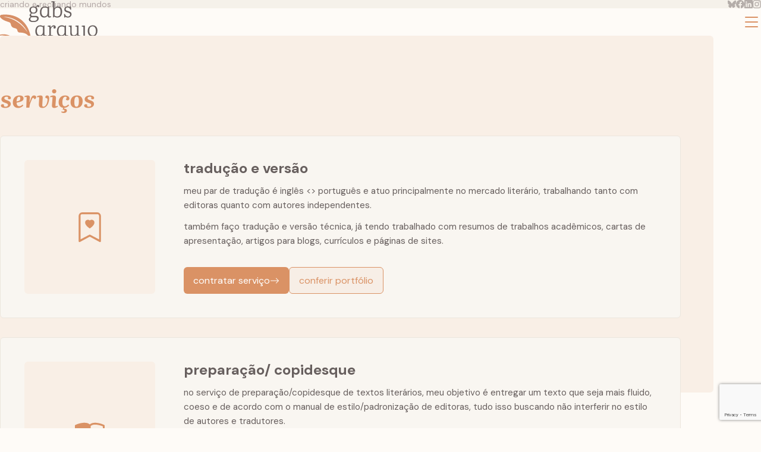

--- FILE ---
content_type: text/html; charset=UTF-8
request_url: https://gabsaraujo.com/servicos/
body_size: 14078
content:

<!DOCTYPE html>
<html lang="pt-BR">

    <head>
                <meta charset="UTF-8">
        <meta name="viewport" content="width=device-width, initial-scale=1">
        <meta name="language" content="pt-BR" />
        <meta HTTP-EQUIV="Content-Language" content="pt-BR">        

        <!-- analytics -->

        <meta name='robots' content='index, follow, max-image-preview:large, max-snippet:-1, max-video-preview:-1' />
	<style>img:is([sizes="auto" i], [sizes^="auto," i]) { contain-intrinsic-size: 3000px 1500px }</style>
	
	<!-- This site is optimized with the Yoast SEO plugin v26.8 - https://yoast.com/product/yoast-seo-wordpress/ -->
	<title>Serviços &#8226; Gabriela Araujo</title>
	<link rel="canonical" href="https://gabsaraujo.com/servicos/" />
	<meta property="og:locale" content="pt_BR" />
	<meta property="og:type" content="article" />
	<meta property="og:title" content="Serviços &#8226; Gabriela Araujo" />
	<meta property="og:url" content="https://gabsaraujo.com/servicos/" />
	<meta property="og:site_name" content="Gabriela Araujo" />
	<meta name="twitter:card" content="summary_large_image" />
	<meta name="twitter:site" content="@gabs_daraujo" />
	<script type="application/ld+json" class="yoast-schema-graph">{"@context":"https://schema.org","@graph":[{"@type":"WebPage","@id":"https://gabsaraujo.com/servicos/","url":"https://gabsaraujo.com/servicos/","name":"Serviços &#8226; Gabriela Araujo","isPartOf":{"@id":"https://gabsaraujo.com/#website"},"datePublished":"2024-01-17T01:52:28+00:00","breadcrumb":{"@id":"https://gabsaraujo.com/servicos/#breadcrumb"},"inLanguage":"pt-BR","potentialAction":[{"@type":"ReadAction","target":["https://gabsaraujo.com/servicos/"]}]},{"@type":"BreadcrumbList","@id":"https://gabsaraujo.com/servicos/#breadcrumb","itemListElement":[{"@type":"ListItem","position":1,"name":"Início","item":"https://gabsaraujo.com/"},{"@type":"ListItem","position":2,"name":"Serviços"}]},{"@type":"WebSite","@id":"https://gabsaraujo.com/#website","url":"https://gabsaraujo.com/","name":"Gabriela Araujo","description":"Escritora &amp; Tradutora","publisher":{"@id":"https://gabsaraujo.com/#/schema/person/d06e774b44d8365456141b213fb7b5bd"},"alternateName":"Gabs Araujo","potentialAction":[{"@type":"SearchAction","target":{"@type":"EntryPoint","urlTemplate":"https://gabsaraujo.com/?s={search_term_string}"},"query-input":{"@type":"PropertyValueSpecification","valueRequired":true,"valueName":"search_term_string"}}],"inLanguage":"pt-BR"},{"@type":["Person","Organization"],"@id":"https://gabsaraujo.com/#/schema/person/d06e774b44d8365456141b213fb7b5bd","name":"Gabriela Araujo","image":{"@type":"ImageObject","inLanguage":"pt-BR","@id":"https://gabsaraujo.com/#/schema/person/image/","url":"https://gabsaraujo.com/wp-content/uploads/2024/01/cropped-pena-laranja.png","contentUrl":"https://gabsaraujo.com/wp-content/uploads/2024/01/cropped-pena-laranja.png","width":512,"height":512,"caption":"Gabriela Araujo"},"logo":{"@id":"https://gabsaraujo.com/#/schema/person/image/"},"description":"Tradutora (EN - PT), preparadora e autora de obras de ficção contemporânea.","sameAs":["https://gabsaraujo.com","https://x.com/gabs_daraujo"]}]}</script>
	<!-- / Yoast SEO plugin. -->


<link rel='dns-prefetch' href='//www.googletagmanager.com' />
<link rel="alternate" type="application/rss+xml" title="Feed para Gabriela Araujo &raquo;" href="https://gabsaraujo.com/feed/" />
<link rel="alternate" type="application/rss+xml" title="Feed de comentários para Gabriela Araujo &raquo;" href="https://gabsaraujo.com/comments/feed/" />
<script type="text/javascript">
/* <![CDATA[ */
window._wpemojiSettings = {"baseUrl":"https:\/\/s.w.org\/images\/core\/emoji\/16.0.1\/72x72\/","ext":".png","svgUrl":"https:\/\/s.w.org\/images\/core\/emoji\/16.0.1\/svg\/","svgExt":".svg","source":{"concatemoji":"https:\/\/gabsaraujo.com\/wp-includes\/js\/wp-emoji-release.min.js?ver=6.8.3"}};
/*! This file is auto-generated */
!function(s,n){var o,i,e;function c(e){try{var t={supportTests:e,timestamp:(new Date).valueOf()};sessionStorage.setItem(o,JSON.stringify(t))}catch(e){}}function p(e,t,n){e.clearRect(0,0,e.canvas.width,e.canvas.height),e.fillText(t,0,0);var t=new Uint32Array(e.getImageData(0,0,e.canvas.width,e.canvas.height).data),a=(e.clearRect(0,0,e.canvas.width,e.canvas.height),e.fillText(n,0,0),new Uint32Array(e.getImageData(0,0,e.canvas.width,e.canvas.height).data));return t.every(function(e,t){return e===a[t]})}function u(e,t){e.clearRect(0,0,e.canvas.width,e.canvas.height),e.fillText(t,0,0);for(var n=e.getImageData(16,16,1,1),a=0;a<n.data.length;a++)if(0!==n.data[a])return!1;return!0}function f(e,t,n,a){switch(t){case"flag":return n(e,"\ud83c\udff3\ufe0f\u200d\u26a7\ufe0f","\ud83c\udff3\ufe0f\u200b\u26a7\ufe0f")?!1:!n(e,"\ud83c\udde8\ud83c\uddf6","\ud83c\udde8\u200b\ud83c\uddf6")&&!n(e,"\ud83c\udff4\udb40\udc67\udb40\udc62\udb40\udc65\udb40\udc6e\udb40\udc67\udb40\udc7f","\ud83c\udff4\u200b\udb40\udc67\u200b\udb40\udc62\u200b\udb40\udc65\u200b\udb40\udc6e\u200b\udb40\udc67\u200b\udb40\udc7f");case"emoji":return!a(e,"\ud83e\udedf")}return!1}function g(e,t,n,a){var r="undefined"!=typeof WorkerGlobalScope&&self instanceof WorkerGlobalScope?new OffscreenCanvas(300,150):s.createElement("canvas"),o=r.getContext("2d",{willReadFrequently:!0}),i=(o.textBaseline="top",o.font="600 32px Arial",{});return e.forEach(function(e){i[e]=t(o,e,n,a)}),i}function t(e){var t=s.createElement("script");t.src=e,t.defer=!0,s.head.appendChild(t)}"undefined"!=typeof Promise&&(o="wpEmojiSettingsSupports",i=["flag","emoji"],n.supports={everything:!0,everythingExceptFlag:!0},e=new Promise(function(e){s.addEventListener("DOMContentLoaded",e,{once:!0})}),new Promise(function(t){var n=function(){try{var e=JSON.parse(sessionStorage.getItem(o));if("object"==typeof e&&"number"==typeof e.timestamp&&(new Date).valueOf()<e.timestamp+604800&&"object"==typeof e.supportTests)return e.supportTests}catch(e){}return null}();if(!n){if("undefined"!=typeof Worker&&"undefined"!=typeof OffscreenCanvas&&"undefined"!=typeof URL&&URL.createObjectURL&&"undefined"!=typeof Blob)try{var e="postMessage("+g.toString()+"("+[JSON.stringify(i),f.toString(),p.toString(),u.toString()].join(",")+"));",a=new Blob([e],{type:"text/javascript"}),r=new Worker(URL.createObjectURL(a),{name:"wpTestEmojiSupports"});return void(r.onmessage=function(e){c(n=e.data),r.terminate(),t(n)})}catch(e){}c(n=g(i,f,p,u))}t(n)}).then(function(e){for(var t in e)n.supports[t]=e[t],n.supports.everything=n.supports.everything&&n.supports[t],"flag"!==t&&(n.supports.everythingExceptFlag=n.supports.everythingExceptFlag&&n.supports[t]);n.supports.everythingExceptFlag=n.supports.everythingExceptFlag&&!n.supports.flag,n.DOMReady=!1,n.readyCallback=function(){n.DOMReady=!0}}).then(function(){return e}).then(function(){var e;n.supports.everything||(n.readyCallback(),(e=n.source||{}).concatemoji?t(e.concatemoji):e.wpemoji&&e.twemoji&&(t(e.twemoji),t(e.wpemoji)))}))}((window,document),window._wpemojiSettings);
/* ]]> */
</script>

<style id='wp-emoji-styles-inline-css' type='text/css'>

	img.wp-smiley, img.emoji {
		display: inline !important;
		border: none !important;
		box-shadow: none !important;
		height: 1em !important;
		width: 1em !important;
		margin: 0 0.07em !important;
		vertical-align: -0.1em !important;
		background: none !important;
		padding: 0 !important;
	}
</style>
<style id='classic-theme-styles-inline-css' type='text/css'>
/*! This file is auto-generated */
.wp-block-button__link{color:#fff;background-color:#32373c;border-radius:9999px;box-shadow:none;text-decoration:none;padding:calc(.667em + 2px) calc(1.333em + 2px);font-size:1.125em}.wp-block-file__button{background:#32373c;color:#fff;text-decoration:none}
</style>
<style id='global-styles-inline-css' type='text/css'>
:root{--wp--preset--aspect-ratio--square: 1;--wp--preset--aspect-ratio--4-3: 4/3;--wp--preset--aspect-ratio--3-4: 3/4;--wp--preset--aspect-ratio--3-2: 3/2;--wp--preset--aspect-ratio--2-3: 2/3;--wp--preset--aspect-ratio--16-9: 16/9;--wp--preset--aspect-ratio--9-16: 9/16;--wp--preset--color--black: #000000;--wp--preset--color--cyan-bluish-gray: #abb8c3;--wp--preset--color--white: #ffffff;--wp--preset--color--pale-pink: #f78da7;--wp--preset--color--vivid-red: #cf2e2e;--wp--preset--color--luminous-vivid-orange: #ff6900;--wp--preset--color--luminous-vivid-amber: #fcb900;--wp--preset--color--light-green-cyan: #7bdcb5;--wp--preset--color--vivid-green-cyan: #00d084;--wp--preset--color--pale-cyan-blue: #8ed1fc;--wp--preset--color--vivid-cyan-blue: #0693e3;--wp--preset--color--vivid-purple: #9b51e0;--wp--preset--gradient--vivid-cyan-blue-to-vivid-purple: linear-gradient(135deg,rgba(6,147,227,1) 0%,rgb(155,81,224) 100%);--wp--preset--gradient--light-green-cyan-to-vivid-green-cyan: linear-gradient(135deg,rgb(122,220,180) 0%,rgb(0,208,130) 100%);--wp--preset--gradient--luminous-vivid-amber-to-luminous-vivid-orange: linear-gradient(135deg,rgba(252,185,0,1) 0%,rgba(255,105,0,1) 100%);--wp--preset--gradient--luminous-vivid-orange-to-vivid-red: linear-gradient(135deg,rgba(255,105,0,1) 0%,rgb(207,46,46) 100%);--wp--preset--gradient--very-light-gray-to-cyan-bluish-gray: linear-gradient(135deg,rgb(238,238,238) 0%,rgb(169,184,195) 100%);--wp--preset--gradient--cool-to-warm-spectrum: linear-gradient(135deg,rgb(74,234,220) 0%,rgb(151,120,209) 20%,rgb(207,42,186) 40%,rgb(238,44,130) 60%,rgb(251,105,98) 80%,rgb(254,248,76) 100%);--wp--preset--gradient--blush-light-purple: linear-gradient(135deg,rgb(255,206,236) 0%,rgb(152,150,240) 100%);--wp--preset--gradient--blush-bordeaux: linear-gradient(135deg,rgb(254,205,165) 0%,rgb(254,45,45) 50%,rgb(107,0,62) 100%);--wp--preset--gradient--luminous-dusk: linear-gradient(135deg,rgb(255,203,112) 0%,rgb(199,81,192) 50%,rgb(65,88,208) 100%);--wp--preset--gradient--pale-ocean: linear-gradient(135deg,rgb(255,245,203) 0%,rgb(182,227,212) 50%,rgb(51,167,181) 100%);--wp--preset--gradient--electric-grass: linear-gradient(135deg,rgb(202,248,128) 0%,rgb(113,206,126) 100%);--wp--preset--gradient--midnight: linear-gradient(135deg,rgb(2,3,129) 0%,rgb(40,116,252) 100%);--wp--preset--font-size--small: 13px;--wp--preset--font-size--medium: 20px;--wp--preset--font-size--large: 36px;--wp--preset--font-size--x-large: 42px;--wp--preset--spacing--20: 0.44rem;--wp--preset--spacing--30: 0.67rem;--wp--preset--spacing--40: 1rem;--wp--preset--spacing--50: 1.5rem;--wp--preset--spacing--60: 2.25rem;--wp--preset--spacing--70: 3.38rem;--wp--preset--spacing--80: 5.06rem;--wp--preset--shadow--natural: 6px 6px 9px rgba(0, 0, 0, 0.2);--wp--preset--shadow--deep: 12px 12px 50px rgba(0, 0, 0, 0.4);--wp--preset--shadow--sharp: 6px 6px 0px rgba(0, 0, 0, 0.2);--wp--preset--shadow--outlined: 6px 6px 0px -3px rgba(255, 255, 255, 1), 6px 6px rgba(0, 0, 0, 1);--wp--preset--shadow--crisp: 6px 6px 0px rgba(0, 0, 0, 1);}:where(.is-layout-flex){gap: 0.5em;}:where(.is-layout-grid){gap: 0.5em;}body .is-layout-flex{display: flex;}.is-layout-flex{flex-wrap: wrap;align-items: center;}.is-layout-flex > :is(*, div){margin: 0;}body .is-layout-grid{display: grid;}.is-layout-grid > :is(*, div){margin: 0;}:where(.wp-block-columns.is-layout-flex){gap: 2em;}:where(.wp-block-columns.is-layout-grid){gap: 2em;}:where(.wp-block-post-template.is-layout-flex){gap: 1.25em;}:where(.wp-block-post-template.is-layout-grid){gap: 1.25em;}.has-black-color{color: var(--wp--preset--color--black) !important;}.has-cyan-bluish-gray-color{color: var(--wp--preset--color--cyan-bluish-gray) !important;}.has-white-color{color: var(--wp--preset--color--white) !important;}.has-pale-pink-color{color: var(--wp--preset--color--pale-pink) !important;}.has-vivid-red-color{color: var(--wp--preset--color--vivid-red) !important;}.has-luminous-vivid-orange-color{color: var(--wp--preset--color--luminous-vivid-orange) !important;}.has-luminous-vivid-amber-color{color: var(--wp--preset--color--luminous-vivid-amber) !important;}.has-light-green-cyan-color{color: var(--wp--preset--color--light-green-cyan) !important;}.has-vivid-green-cyan-color{color: var(--wp--preset--color--vivid-green-cyan) !important;}.has-pale-cyan-blue-color{color: var(--wp--preset--color--pale-cyan-blue) !important;}.has-vivid-cyan-blue-color{color: var(--wp--preset--color--vivid-cyan-blue) !important;}.has-vivid-purple-color{color: var(--wp--preset--color--vivid-purple) !important;}.has-black-background-color{background-color: var(--wp--preset--color--black) !important;}.has-cyan-bluish-gray-background-color{background-color: var(--wp--preset--color--cyan-bluish-gray) !important;}.has-white-background-color{background-color: var(--wp--preset--color--white) !important;}.has-pale-pink-background-color{background-color: var(--wp--preset--color--pale-pink) !important;}.has-vivid-red-background-color{background-color: var(--wp--preset--color--vivid-red) !important;}.has-luminous-vivid-orange-background-color{background-color: var(--wp--preset--color--luminous-vivid-orange) !important;}.has-luminous-vivid-amber-background-color{background-color: var(--wp--preset--color--luminous-vivid-amber) !important;}.has-light-green-cyan-background-color{background-color: var(--wp--preset--color--light-green-cyan) !important;}.has-vivid-green-cyan-background-color{background-color: var(--wp--preset--color--vivid-green-cyan) !important;}.has-pale-cyan-blue-background-color{background-color: var(--wp--preset--color--pale-cyan-blue) !important;}.has-vivid-cyan-blue-background-color{background-color: var(--wp--preset--color--vivid-cyan-blue) !important;}.has-vivid-purple-background-color{background-color: var(--wp--preset--color--vivid-purple) !important;}.has-black-border-color{border-color: var(--wp--preset--color--black) !important;}.has-cyan-bluish-gray-border-color{border-color: var(--wp--preset--color--cyan-bluish-gray) !important;}.has-white-border-color{border-color: var(--wp--preset--color--white) !important;}.has-pale-pink-border-color{border-color: var(--wp--preset--color--pale-pink) !important;}.has-vivid-red-border-color{border-color: var(--wp--preset--color--vivid-red) !important;}.has-luminous-vivid-orange-border-color{border-color: var(--wp--preset--color--luminous-vivid-orange) !important;}.has-luminous-vivid-amber-border-color{border-color: var(--wp--preset--color--luminous-vivid-amber) !important;}.has-light-green-cyan-border-color{border-color: var(--wp--preset--color--light-green-cyan) !important;}.has-vivid-green-cyan-border-color{border-color: var(--wp--preset--color--vivid-green-cyan) !important;}.has-pale-cyan-blue-border-color{border-color: var(--wp--preset--color--pale-cyan-blue) !important;}.has-vivid-cyan-blue-border-color{border-color: var(--wp--preset--color--vivid-cyan-blue) !important;}.has-vivid-purple-border-color{border-color: var(--wp--preset--color--vivid-purple) !important;}.has-vivid-cyan-blue-to-vivid-purple-gradient-background{background: var(--wp--preset--gradient--vivid-cyan-blue-to-vivid-purple) !important;}.has-light-green-cyan-to-vivid-green-cyan-gradient-background{background: var(--wp--preset--gradient--light-green-cyan-to-vivid-green-cyan) !important;}.has-luminous-vivid-amber-to-luminous-vivid-orange-gradient-background{background: var(--wp--preset--gradient--luminous-vivid-amber-to-luminous-vivid-orange) !important;}.has-luminous-vivid-orange-to-vivid-red-gradient-background{background: var(--wp--preset--gradient--luminous-vivid-orange-to-vivid-red) !important;}.has-very-light-gray-to-cyan-bluish-gray-gradient-background{background: var(--wp--preset--gradient--very-light-gray-to-cyan-bluish-gray) !important;}.has-cool-to-warm-spectrum-gradient-background{background: var(--wp--preset--gradient--cool-to-warm-spectrum) !important;}.has-blush-light-purple-gradient-background{background: var(--wp--preset--gradient--blush-light-purple) !important;}.has-blush-bordeaux-gradient-background{background: var(--wp--preset--gradient--blush-bordeaux) !important;}.has-luminous-dusk-gradient-background{background: var(--wp--preset--gradient--luminous-dusk) !important;}.has-pale-ocean-gradient-background{background: var(--wp--preset--gradient--pale-ocean) !important;}.has-electric-grass-gradient-background{background: var(--wp--preset--gradient--electric-grass) !important;}.has-midnight-gradient-background{background: var(--wp--preset--gradient--midnight) !important;}.has-small-font-size{font-size: var(--wp--preset--font-size--small) !important;}.has-medium-font-size{font-size: var(--wp--preset--font-size--medium) !important;}.has-large-font-size{font-size: var(--wp--preset--font-size--large) !important;}.has-x-large-font-size{font-size: var(--wp--preset--font-size--x-large) !important;}
:where(.wp-block-post-template.is-layout-flex){gap: 1.25em;}:where(.wp-block-post-template.is-layout-grid){gap: 1.25em;}
:where(.wp-block-columns.is-layout-flex){gap: 2em;}:where(.wp-block-columns.is-layout-grid){gap: 2em;}
:root :where(.wp-block-pullquote){font-size: 1.5em;line-height: 1.6;}
</style>
<link rel='stylesheet' id='contact-form-7-css' href='https://gabsaraujo.com/wp-content/plugins/contact-form-7/includes/css/styles.css?ver=6.1.4' type='text/css' media='all' />
<link rel='stylesheet' id='swiper-css-css' href='https://gabsaraujo.com/wp-content/themes/gabsaraujo/assets/swiper/swiper.min.css?ver=11.0.5' type='text/css' media='all' />
<link rel='stylesheet' id='theme-stylesheet-css' href='https://gabsaraujo.com/wp-content/themes/gabsaraujo/style.css?ver=6.8.3' type='text/css' media='all' />
<link rel='stylesheet' id='wp-block-library-css' href='https://gabsaraujo.com/wp-includes/css/dist/block-library/style.min.css?ver=6.8.3' type='text/css' media='all' />
<link rel='stylesheet' id='bundle-style-css' href='https://gabsaraujo.com/wp-content/themes/gabsaraujo/assets/css/bundle.css?ver=1748766419' type='text/css' media='all' />
<link rel='stylesheet' id='style-style-css' href='https://gabsaraujo.com/wp-content/themes/gabsaraujo/assets/css/style.css?ver=1769721901' type='text/css' media='all' />

<!-- Snippet da etiqueta do Google (gtag.js) adicionado pelo Site Kit -->
<!-- Snippet do Google Análises adicionado pelo Site Kit -->
<script type="text/javascript" src="https://www.googletagmanager.com/gtag/js?id=G-FHQK78T364" id="google_gtagjs-js" async></script>
<script type="text/javascript" id="google_gtagjs-js-after">
/* <![CDATA[ */
window.dataLayer = window.dataLayer || [];function gtag(){dataLayer.push(arguments);}
gtag("set","linker",{"domains":["gabsaraujo.com"]});
gtag("js", new Date());
gtag("set", "developer_id.dZTNiMT", true);
gtag("config", "G-FHQK78T364");
/* ]]> */
</script>
<link rel="https://api.w.org/" href="https://gabsaraujo.com/wp-json/" /><link rel="alternate" title="JSON" type="application/json" href="https://gabsaraujo.com/wp-json/wp/v2/pages/19" /><link rel="EditURI" type="application/rsd+xml" title="RSD" href="https://gabsaraujo.com/xmlrpc.php?rsd" />
<meta name="generator" content="WordPress 6.8.3" />
<link rel='shortlink' href='https://gabsaraujo.com/?p=19' />
<link rel="alternate" title="oEmbed (JSON)" type="application/json+oembed" href="https://gabsaraujo.com/wp-json/oembed/1.0/embed?url=https%3A%2F%2Fgabsaraujo.com%2Fservicos%2F" />
<link rel="alternate" title="oEmbed (XML)" type="text/xml+oembed" href="https://gabsaraujo.com/wp-json/oembed/1.0/embed?url=https%3A%2F%2Fgabsaraujo.com%2Fservicos%2F&#038;format=xml" />
<meta name="generator" content="Site Kit by Google 1.171.0" />		<style>
			button:hover,
			input[type="button"]:hover,
			input[type="reset"]:hover,
			input[type="submit"]:hover,
			button:focus,
			input[type="button"]:focus,
			input[type="reset"]:focus,
			input[type="submit"]:focus,
			button:active,
			input[type="button"]:active,
			input[type="reset"]:active,
			input[type="submit"]:active,
			.user-profile ul.author-social-profile li a:hover,
			#respond input:focus[type="text"], 
			#respond input:focus[type="email"], 
			#respond input:focus[type="url"],
			#respond textarea:focus,
			#comments .comment-reply a:hover,
			.widget .social-link ul li a:hover,
			.next-previous-posts .previous-posts h2 a:hover,
			.next-previous-posts .next-posts h2 a:hover,
			a:hover.more-link,
			.post-social-button ul li a:hover,
			input:focus[type="text"],
			input:focus[type="email"],
			textarea:focus,
			.tagcloud a:hover,
			.sticky,
			.page-links a:hover
			{
				border-color: ;
			}

			button:hover,
			input[type="button"]:hover,
			input[type="reset"]:hover,
			input[type="submit"]:hover,
			.user-profile ul.author-social-profile li a:hover,
			#comments .comment-reply a:hover,
			#blog-gallery-slider .carousel-control.left,
			#blog-gallery-slider .carousel-control.right,
			ul.menu ul a:hover,
			.menu ul ul a:hover,
			ul.cat-menu ul a:hover,
			.cat-menu ul ul a:hover,
			.tagcloud a:hover,
			.widget .social-link ul li a:hover,
			.next-previous-posts .previous-posts h2 a:hover,
			.next-previous-posts .next-posts h2 a:hover,
			.pagination li a:focus, 
			.pagination li a:hover, 
			.pagination li span:focus, 
			.pagination li span.current, 
			.pagination li span:hover,
			a:hover.more-link,
			.post-social-button ul li a:hover,
			.scroll-up a,
			.scroll-up a:hover,
			.scroll-up a:active,
			.footer-social a:hover,
			.owl-theme .owl-controls .owl-page.active span, 
			.owl-theme .owl-controls.clickable .owl-page:hover span,
			#instafeed .owl-controls .owl-buttons div,
			button.mfp-arrow,
			.next-previous-post a:hover,
			.page-links a:hover {
				background-color: ;
			}

			
			.user-profile .profile-heading h3 a:hover,
			#comments .comment-author a:hover, 
			#respond .logged-in-as a:hover,
			.menu li.current-menu-item a, .menu li.current_page_item a, .menu li a:hover,
			.top-social a:hover,
			.top-search a:hover,
			#post-carousel .item .post-title ul li a,
			#post-carousel .item .post-title ul li a:hover,
			.cat-menu li.current-menu-item a, .cat-menu li.current_page_item a, .cat-menu li a:hover,
			.widget li a:hover,
			#wp-calendar tfoot a,
			.widget .latest-posts .entry-title a:hover,
			.entry-meta a:hover,
			article header.entry-header h1.entry-title a:hover,
			.copy-right-text a:hover,
			.single-related-posts header h3 a:hover{
				color: ;
			}

			a{
				color: ;
			}

			a:hover,
			.top-search a.sactive{
				color: ;
			}
		</style>
	<link rel="icon" href="https://gabsaraujo.com/wp-content/uploads/2024/01/cropped-pena-laranja-32x32.png" sizes="32x32" />
<link rel="icon" href="https://gabsaraujo.com/wp-content/uploads/2024/01/cropped-pena-laranja-192x192.png" sizes="192x192" />
<link rel="apple-touch-icon" href="https://gabsaraujo.com/wp-content/uploads/2024/01/cropped-pena-laranja-180x180.png" />
<meta name="msapplication-TileImage" content="https://gabsaraujo.com/wp-content/uploads/2024/01/cropped-pena-laranja-270x270.png" />
    </head>

    <body class="wp-singular page-template page-template-pages page-template-services page-template-pagesservices-php page page-id-19 wp-theme-gabsaraujo">
        <div class="topbar">
    <div class="contatos">
        <div class="frase">
            Criando e recriando mundos
        </div>
        <div class="social">
            <a href="https://bsky.app/profile/gabsdaraujo.bsky.social" target="_blank" alt="Bluesky">
                <svg xmlns="http://www.w3.org/2000/svg" width="14" height="14" viewBox="0 0 576 513" fill="currentColor">
					<path d="M407.8 295.7C404.5 295.3 401.1 294.9 397.8 294.4C401.2 294.8 404.5 295.3 407.8 295.7ZM288 228.1C261.9 177.4 190.9 82.9 124.9 36.3C61.6 -8.39997 37.5 -0.699969 21.6 6.50003C3.3 14.8 0 42.9 0 59.4C0 75.9 9.1 195 15 214.9C34.5 280.6 104.1 302.8 168.2 295.6C171.5 295.1 174.8 294.7 178.2 294.2C174.9 294.7 171.6 295.2 168.2 295.6C74.3 309.6 -9.1 343.8 100.3 465.5C220.6 590.1 265.1 438.8 288 362.1C310.9 438.8 337.2 584.6 473.6 465.5C576 362.1 501.7 309.5 407.8 295.6C404.5 295.2 401.1 294.8 397.8 294.3C401.2 294.7 404.5 295.2 407.8 295.6C471.9 302.7 541.4 280.5 561 214.9C566.9 195 576 76 576 59.4C576 42.8 572.7 14.7 554.4 6.50003C538.6 -0.599969 514.4 -8.39997 451.2 36.3C385.1 82.9 314.1 177.4 288 228.1Z"/>
				</svg>				
            </a>
            <a href="https://www.facebook.com/araujo.gabrielag/?locale=pt_BR" target="_blank" alt="Facebook">
                <svg xmlns="http://www.w3.org/2000/svg" width="14" height="14" fill="currentColor" class="bi bi-facebook" viewBox="0 0 16 16">
                    <path d="M16 8.049c0-4.446-3.582-8.05-8-8.05C3.58 0-.002 3.603-.002 8.05c0 4.017 2.926 7.347 6.75 7.951v-5.625h-2.03V8.05H6.75V6.275c0-2.017 1.195-3.131 3.022-3.131.876 0 1.791.157 1.791.157v1.98h-1.009c-.993 0-1.303.621-1.303 1.258v1.51h2.218l-.354 2.326H9.25V16c3.824-.604 6.75-3.934 6.75-7.951"/>
                </svg>
            </a>
            <a href="https://www.linkedin.com/in/gabsdaraujo/" target="_blank" alt="LinkedIn">
                <svg xmlns="http://www.w3.org/2000/svg" width="14" height="14" fill="currentColor" class="bi bi-linkedin" viewBox="0 0 16 16">
                    <path d="M0 1.146C0 .513.526 0 1.175 0h13.65C15.474 0 16 .513 16 1.146v13.708c0 .633-.526 1.146-1.175 1.146H1.175C.526 16 0 15.487 0 14.854zm4.943 12.248V6.169H2.542v7.225zm-1.2-8.212c.837 0 1.358-.554 1.358-1.248-.015-.709-.52-1.248-1.342-1.248S2.4 3.226 2.4 3.934c0 .694.521 1.248 1.327 1.248zm4.908 8.212V9.359c0-.216.016-.432.08-.586.173-.431.568-.878 1.232-.878.869 0 1.216.662 1.216 1.634v3.865h2.401V9.25c0-2.22-1.184-3.252-2.764-3.252-1.274 0-1.845.7-2.165 1.193v.025h-.016l.016-.025V6.169h-2.4c.03.678 0 7.225 0 7.225z"/>
                </svg>
            </a>
            <a href="https://www.instagram.com/gabsdaraujo/" target="_blank" alt="Instagram">
                <svg xmlns="http://www.w3.org/2000/svg" width="14" height="14" fill="currentColor" class="bi bi-instagram" viewBox="0 0 16 16">
                    <path d="M8 0C5.829 0 5.556.01 4.703.048 3.85.088 3.269.222 2.76.42a3.9 3.9 0 0 0-1.417.923A3.9 3.9 0 0 0 .42 2.76C.222 3.268.087 3.85.048 4.7.01 5.555 0 5.827 0 8.001c0 2.172.01 2.444.048 3.297.04.852.174 1.433.372 1.942.205.526.478.972.923 1.417.444.445.89.719 1.416.923.51.198 1.09.333 1.942.372C5.555 15.99 5.827 16 8 16s2.444-.01 3.298-.048c.851-.04 1.434-.174 1.943-.372a3.9 3.9 0 0 0 1.416-.923c.445-.445.718-.891.923-1.417.197-.509.332-1.09.372-1.942C15.99 10.445 16 10.173 16 8s-.01-2.445-.048-3.299c-.04-.851-.175-1.433-.372-1.941a3.9 3.9 0 0 0-.923-1.417A3.9 3.9 0 0 0 13.24.42c-.51-.198-1.092-.333-1.943-.372C10.443.01 10.172 0 7.998 0zm-.717 1.442h.718c2.136 0 2.389.007 3.232.046.78.035 1.204.166 1.486.275.373.145.64.319.92.599s.453.546.598.92c.11.281.24.705.275 1.485.039.843.047 1.096.047 3.231s-.008 2.389-.047 3.232c-.035.78-.166 1.203-.275 1.485a2.5 2.5 0 0 1-.599.919c-.28.28-.546.453-.92.598-.28.11-.704.24-1.485.276-.843.038-1.096.047-3.232.047s-2.39-.009-3.233-.047c-.78-.036-1.203-.166-1.485-.276a2.5 2.5 0 0 1-.92-.598 2.5 2.5 0 0 1-.6-.92c-.109-.281-.24-.705-.275-1.485-.038-.843-.046-1.096-.046-3.233s.008-2.388.046-3.231c.036-.78.166-1.204.276-1.486.145-.373.319-.64.599-.92s.546-.453.92-.598c.282-.11.705-.24 1.485-.276.738-.034 1.024-.044 2.515-.045zm4.988 1.328a.96.96 0 1 0 0 1.92.96.96 0 0 0 0-1.92m-4.27 1.122a4.109 4.109 0 1 0 0 8.217 4.109 4.109 0 0 0 0-8.217m0 1.441a2.667 2.667 0 1 1 0 5.334 2.667 2.667 0 0 1 0-5.334"/>
                </svg>
            </a>
        </div>
    </div>
</div>
        <header id="top" class="header">
            <div class="content">
                <a class="marca" href="https://gabsaraujo.com/">
                    <img src="https://gabsaraujo.com/wp-content/themes/gabsaraujo/assets/img/gabsaraujo/gabs-araujo.svg" alt="Gabriela Araujo" width="172px">
                </a>

                <button class="nav-open" data-toggle-menu-mobile>
                    <svg xmlns="http://www.w3.org/2000/svg" width="32" height="32" fill="currentColor" class="bi bi-list" viewBox="0 0 16 16">
                        <path fill-rule="evenodd" d="M2.5 12a.5.5 0 0 1 .5-.5h10a.5.5 0 0 1 0 1H3a.5.5 0 0 1-.5-.5m0-4a.5.5 0 0 1 .5-.5h10a.5.5 0 0 1 0 1H3a.5.5 0 0 1-.5-.5m0-4a.5.5 0 0 1 .5-.5h10a.5.5 0 0 1 0 1H3a.5.5 0 0 1-.5-.5"/>
                    </svg>
                </button>

                <nav class="menu">
                    <li id="menu-item-2992" class="menu-item menu-item-type-custom menu-item-object-custom menu-item-home menu-item-2992"><a href="http://gabsaraujo.com">Início</a></li>
<li id="menu-item-3004" class="menu-item menu-item-type-post_type menu-item-object-page menu-item-3004"><a href="https://gabsaraujo.com/sobre/">Sobre</a></li>
<li id="menu-item-3003" class="menu-item menu-item-type-post_type menu-item-object-page current-menu-item page_item page-item-19 current_page_item menu-item-3003"><a href="https://gabsaraujo.com/servicos/" aria-current="page">Serviços</a></li>
<li id="menu-item-3022" class="menu-item menu-item-type-post_type menu-item-object-page menu-item-3022"><a href="https://gabsaraujo.com/midia/">Mídia</a></li>
<li id="menu-item-3008" class="menu-item menu-item-type-post_type menu-item-object-page menu-item-3008"><a href="https://gabsaraujo.com/portfolio2/">Portfólio</a></li>
<li id="menu-item-3001" class="menu-item menu-item-type-post_type menu-item-object-page menu-item-3001"><a href="https://gabsaraujo.com/obras/">Obras</a></li>
<li id="menu-item-3000" class="menu-item menu-item-type-post_type menu-item-object-page menu-item-has-children menu-item-3000"><a href="https://gabsaraujo.com/blog/">Blog</a>
<ul class="sub-menu">
	<li id="menu-item-4432" class="menu-item menu-item-type-taxonomy menu-item-object-category menu-item-4432"><a href="https://gabsaraujo.com/categoria/literatura/">Escrita &amp; Literatura</a></li>
	<li id="menu-item-3041" class="menu-item menu-item-type-taxonomy menu-item-object-category menu-item-3041"><a href="https://gabsaraujo.com/categoria/escrita-e-cultura/">Cultura</a></li>
	<li id="menu-item-3043" class="menu-item menu-item-type-taxonomy menu-item-object-category menu-item-3043"><a href="https://gabsaraujo.com/categoria/minicontos/">Minicontos</a></li>
	<li id="menu-item-3044" class="menu-item menu-item-type-taxonomy menu-item-object-category menu-item-3044"><a href="https://gabsaraujo.com/categoria/sentimentos-e-devaneios/">Sentimentos &amp; Devaneios</a></li>
</ul>
</li>
<li id="menu-item-2999" class="menu-item menu-item-type-post_type menu-item-object-page menu-item-2999"><a href="https://gabsaraujo.com/contato/">Contato</a></li>
                    <li class="menu-item search">
                        <form role="search" method="get" class="search-form" action="https://gabsaraujo.com/">
                            <input type="text" name="s" id="" placeholder="digite sua busca...">
                            <button type="submit" class="icon">
                                <svg xmlns="http://www.w3.org/2000/svg" width="15" height="15" fill="currentColor" class="bi bi-search" viewBox="0 0 16 16">
                                    <path d="M11.742 10.344a6.5 6.5 0 1 0-1.397 1.398h-.001q.044.06.098.115l3.85 3.85a1 1 0 0 0 1.415-1.414l-3.85-3.85a1 1 0 0 0-.115-.1zM12 6.5a5.5 5.5 0 1 1-11 0 5.5 5.5 0 0 1 11 0"/>
                                </svg>
                            </button>
                        </form>
                    </li>
                </nav>
 
                <nav class="nav-mobile" style="left: -310px;">
                    <li class="menu-item menu-item-type-custom menu-item-object-custom menu-item-home menu-item-2992"><a href="http://gabsaraujo.com">Início</a></li>
<li class="menu-item menu-item-type-post_type menu-item-object-page menu-item-3004"><a href="https://gabsaraujo.com/sobre/">Sobre</a></li>
<li class="menu-item menu-item-type-post_type menu-item-object-page current-menu-item page_item page-item-19 current_page_item menu-item-3003"><a href="https://gabsaraujo.com/servicos/" aria-current="page">Serviços</a></li>
<li class="menu-item menu-item-type-post_type menu-item-object-page menu-item-3022"><a href="https://gabsaraujo.com/midia/">Mídia</a></li>
<li class="menu-item menu-item-type-post_type menu-item-object-page menu-item-3008"><a href="https://gabsaraujo.com/portfolio2/">Portfólio</a></li>
<li class="menu-item menu-item-type-post_type menu-item-object-page menu-item-3001"><a href="https://gabsaraujo.com/obras/">Obras</a></li>
<li class="menu-item menu-item-type-post_type menu-item-object-page menu-item-has-children menu-item-3000"><a href="https://gabsaraujo.com/blog/">Blog</a>
<ul class="sub-menu">
	<li class="menu-item menu-item-type-taxonomy menu-item-object-category menu-item-4432"><a href="https://gabsaraujo.com/categoria/literatura/">Escrita &amp; Literatura</a></li>
	<li class="menu-item menu-item-type-taxonomy menu-item-object-category menu-item-3041"><a href="https://gabsaraujo.com/categoria/escrita-e-cultura/">Cultura</a></li>
	<li class="menu-item menu-item-type-taxonomy menu-item-object-category menu-item-3043"><a href="https://gabsaraujo.com/categoria/minicontos/">Minicontos</a></li>
	<li class="menu-item menu-item-type-taxonomy menu-item-object-category menu-item-3044"><a href="https://gabsaraujo.com/categoria/sentimentos-e-devaneios/">Sentimentos &amp; Devaneios</a></li>
</ul>
</li>
<li class="menu-item menu-item-type-post_type menu-item-object-page menu-item-2999"><a href="https://gabsaraujo.com/contato/">Contato</a></li>
                </nav>
                
                <div class="menu-shadow data-toggle-menu-mobile"></div>
            </div>
        </header>
<div id="primary" class="content-area pages">
    <main id="main" class="site-main services-page" role="main">
        <div class="container">
            <div class="cabecalho">
                <h1 class="title-page">Serviços</h1>            </div>
            <div class="lista">
                <article class="card cor-primaria">
    <figure class="imagem">
        <svg xmlns="http://www.w3.org/2000/svg" width="88" height="70" fill="currentColor" class="bi bi-bookmark-heart" viewBox="0 0 16 16">
                    <path fill-rule="evenodd" d="M8 4.41c1.387-1.425 4.854 1.07 0 4.277C3.146 5.48 6.613 2.986 8 4.412z"/>
                    <path d="M2 2a2 2 0 0 1 2-2h8a2 2 0 0 1 2 2v13.5a.5.5 0 0 1-.777.416L8 13.101l-5.223 2.815A.5.5 0 0 1 2 15.5zm2-1a1 1 0 0 0-1 1v12.566l4.723-2.482a.5.5 0 0 1 .554 0L13 14.566V2a1 1 0 0 0-1-1z"/>
                </svg>    </figure>
    <div class="infos">
        <header class="textos">
            <h2>Tradução e versão</h2>            <div class="paragrafo">
                
<p>meu par de tradução é inglês &lt;> português e atuo principalmente no mercado literário, trabalhando tanto com editoras quanto com autores independentes.</p>



<p>também faço tradução e versão técnica, já tendo trabalhado com resumos de trabalhos acadêmicos, cartas de apresentação, artigos para blogs, currículos e páginas de sites.</p>
            </div>
        </header>
        <footer>
            <button class="btn btn-primary btn-content" onclick="window.location.href='/contato'">
                <span>Contratar serviço</span>
                <svg xmlns="http://www.w3.org/2000/svg" width="16" height="16" fill="currentColor"
                    class="bi bi-arrow-right" viewBox="0 0 16 16">
                    <path fill-rule="evenodd"
                        d="M1 8a.5.5 0 0 1 .5-.5h11.793l-3.147-3.146a.5.5 0 0 1 .708-.708l4 4a.5.5 0 0 1 0 .708l-4 4a.5.5 0 0 1-.708-.708L13.293 8.5H1.5A.5.5 0 0 1 1 8" />
                </svg>
            </button>
            <button class="btn btn-primary btn-outline" onclick="window.location.href='/portfolio2'">
                Conferir portfólio
            </button>
        </footer>
    </div>
</article><article class="card cor-primaria">
    <figure class="imagem">
        <svg xmlns="http://www.w3.org/2000/svg" width="88" height="70" fill="currentColor" class="bi bi-book-half" viewBox="0 0 16 16">
                    <path d="M8.5 2.687c.654-.689 1.782-.886 3.112-.752 1.234.124 2.503.523 3.388.893v9.923c-.918-.35-2.107-.692-3.287-.81-1.094-.111-2.278-.039-3.213.492zM8 1.783C7.015.936 5.587.81 4.287.94c-1.514.153-3.042.672-3.994 1.105A.5.5 0 0 0 0 2.5v11a.5.5 0 0 0 .707.455c.882-.4 2.303-.881 3.68-1.02 1.409-.142 2.59.087 3.223.877a.5.5 0 0 0 .78 0c.633-.79 1.814-1.019 3.222-.877 1.378.139 2.8.62 3.681 1.02A.5.5 0 0 0 16 13.5v-11a.5.5 0 0 0-.293-.455c-.952-.433-2.48-.952-3.994-1.105C10.413.809 8.985.936 8 1.783"/>
                </svg>    </figure>
    <div class="infos">
        <header class="textos">
            <h2>preparação/ copidesque</h2>            <div class="paragrafo">
                
<p>no serviço de preparação/copidesque de textos literários, meu objetivo é entregar um texto que seja mais fluido, coeso e de acordo com o manual de estilo/padronização de editoras, tudo isso buscando não interferir no estilo de autores e tradutores.</p>



<p>também faço esse trabalho para autores independentes, garantindo a publicação de um texto mais redondinho e afinado com os objetivos de autores para a obra.</p>
            </div>
        </header>
        <footer>
            <button class="btn btn-primary btn-content" onclick="window.location.href='/contato'">
                <span>Contratar serviço</span>
                <svg xmlns="http://www.w3.org/2000/svg" width="16" height="16" fill="currentColor"
                    class="bi bi-arrow-right" viewBox="0 0 16 16">
                    <path fill-rule="evenodd"
                        d="M1 8a.5.5 0 0 1 .5-.5h11.793l-3.147-3.146a.5.5 0 0 1 .708-.708l4 4a.5.5 0 0 1 0 .708l-4 4a.5.5 0 0 1-.708-.708L13.293 8.5H1.5A.5.5 0 0 1 1 8" />
                </svg>
            </button>
            <button class="btn btn-primary btn-outline" onclick="window.location.href='/portfolio2'">
                Conferir portfólio
            </button>
        </footer>
    </div>
</article><article class="card cor-primaria">
    <figure class="imagem">
        <svg xmlns="http://www.w3.org/2000/svg" width="88" height="70" fill="currentColor" class="bi bi-journal-bookmark-fill" viewBox="0 0 16 16">
                    <path fill-rule="evenodd" d="M6 1h6v7a.5.5 0 0 1-.757.429L9 7.083 6.757 8.43A.5.5 0 0 1 6 8z"/>
                    <path d="M3 0h10a2 2 0 0 1 2 2v12a2 2 0 0 1-2 2H3a2 2 0 0 1-2-2v-1h1v1a1 1 0 0 0 1 1h10a1 1 0 0 0 1-1V2a1 1 0 0 0-1-1H3a1 1 0 0 0-1 1v1H1V2a2 2 0 0 1 2-2"/>
                    <path d="M1 5v-.5a.5.5 0 0 1 1 0V5h.5a.5.5 0 0 1 0 1h-2a.5.5 0 0 1 0-1zm0 3v-.5a.5.5 0 0 1 1 0V8h.5a.5.5 0 0 1 0 1h-2a.5.5 0 0 1 0-1zm0 3v-.5a.5.5 0 0 1 1 0v.5h.5a.5.5 0 0 1 0 1h-2a.5.5 0 0 1 0-1z"/>
                </svg>    </figure>
    <div class="infos">
        <header class="textos">
            <h2>revisão</h2>            <div class="paragrafo">
                
<p>já enquanto revisora, fico atenta à parte gramatical, ortográfica e sintática dos textos, bem como à pontuação, construção de frases, padronização de termos, atenção aos pasteis, forcas, linhas órfãs e viúvas, seguindo também o manual de estilo de editoras.</p>
            </div>
        </header>
        <footer>
            <button class="btn btn-primary btn-content" onclick="window.location.href='/contato'">
                <span>Contratar serviço</span>
                <svg xmlns="http://www.w3.org/2000/svg" width="16" height="16" fill="currentColor"
                    class="bi bi-arrow-right" viewBox="0 0 16 16">
                    <path fill-rule="evenodd"
                        d="M1 8a.5.5 0 0 1 .5-.5h11.793l-3.147-3.146a.5.5 0 0 1 .708-.708l4 4a.5.5 0 0 1 0 .708l-4 4a.5.5 0 0 1-.708-.708L13.293 8.5H1.5A.5.5 0 0 1 1 8" />
                </svg>
            </button>
            <button class="btn btn-primary btn-outline" onclick="window.location.href='/portfolio2'">
                Conferir portfólio
            </button>
        </footer>
    </div>
</article>            </div>
            </article>
    </main>
</div>
		<footer class="rodape">
			<a href="#" class="topscroll">
				<svg xmlns="http://www.w3.org/2000/svg" width="32" height="32" fill="currentColor" class="bi bi-arrow-up-short" viewBox="0 0 16 16">
					<path fill-rule="evenodd" d="M8 12a.5.5 0 0 0 .5-.5V5.707l2.146 2.147a.5.5 0 0 0 .708-.708l-3-3a.5.5 0 0 0-.708 0l-3 3a.5.5 0 1 0 .708.708L7.5 5.707V11.5a.5.5 0 0 0 .5.5z"/>
				</svg>
			</a>  
			<div class="container">
				<span>Todos os direitos reservados. 2026 © Gabriela Araujo</span>
				<span>Desenvolvido por <a href="https://www.instagram.com/laicabraldesign" target="_blank" class="lai" rel="noreferrer,noopener"></a></span>
			</div>
		</footer>

		<script type="speculationrules">
{"prefetch":[{"source":"document","where":{"and":[{"href_matches":"\/*"},{"not":{"href_matches":["\/wp-*.php","\/wp-admin\/*","\/wp-content\/uploads\/*","\/wp-content\/*","\/wp-content\/plugins\/*","\/wp-content\/themes\/gabsaraujo\/*","\/*\\?(.+)"]}},{"not":{"selector_matches":"a[rel~=\"nofollow\"]"}},{"not":{"selector_matches":".no-prefetch, .no-prefetch a"}}]},"eagerness":"conservative"}]}
</script>
<script type="text/javascript" src="https://gabsaraujo.com/wp-includes/js/dist/hooks.min.js?ver=4d63a3d491d11ffd8ac6" id="wp-hooks-js"></script>
<script type="text/javascript" src="https://gabsaraujo.com/wp-includes/js/dist/i18n.min.js?ver=5e580eb46a90c2b997e6" id="wp-i18n-js"></script>
<script type="text/javascript" id="wp-i18n-js-after">
/* <![CDATA[ */
wp.i18n.setLocaleData( { 'text direction\u0004ltr': [ 'ltr' ] } );
/* ]]> */
</script>
<script type="text/javascript" src="https://gabsaraujo.com/wp-content/plugins/contact-form-7/includes/swv/js/index.js?ver=6.1.4" id="swv-js"></script>
<script type="text/javascript" id="contact-form-7-js-translations">
/* <![CDATA[ */
( function( domain, translations ) {
	var localeData = translations.locale_data[ domain ] || translations.locale_data.messages;
	localeData[""].domain = domain;
	wp.i18n.setLocaleData( localeData, domain );
} )( "contact-form-7", {"translation-revision-date":"2025-05-19 13:41:20+0000","generator":"GlotPress\/4.0.1","domain":"messages","locale_data":{"messages":{"":{"domain":"messages","plural-forms":"nplurals=2; plural=n > 1;","lang":"pt_BR"},"Error:":["Erro:"]}},"comment":{"reference":"includes\/js\/index.js"}} );
/* ]]> */
</script>
<script type="text/javascript" id="contact-form-7-js-before">
/* <![CDATA[ */
var wpcf7 = {
    "api": {
        "root": "https:\/\/gabsaraujo.com\/wp-json\/",
        "namespace": "contact-form-7\/v1"
    },
    "cached": 1
};
/* ]]> */
</script>
<script type="text/javascript" src="https://gabsaraujo.com/wp-content/plugins/contact-form-7/includes/js/index.js?ver=6.1.4" id="contact-form-7-js"></script>
<script type="text/javascript" src="https://gabsaraujo.com/wp-includes/js/jquery/jquery.min.js?ver=3.7.1" id="jquery-core-js"></script>
<script type="text/javascript" src="https://gabsaraujo.com/wp-includes/js/jquery/jquery-migrate.min.js?ver=3.4.1" id="jquery-migrate-js"></script>
<script type="text/javascript" src="https://gabsaraujo.com/wp-content/themes/gabsaraujo/assets/swiper/swiper.min.js?ver=11.0.5" id="swiper-js"></script>
<script type="text/javascript" src="https://gabsaraujo.com/wp-content/themes/gabsaraujo/assets/js/scripts.js?ver=1.1" id="scripts-js"></script>
<script type="text/javascript" src="https://www.google.com/recaptcha/api.js?render=6Lct0f0pAAAAADuHP-MJU-eU_pHqcL5Kt1662SVG&amp;ver=3.0" id="google-recaptcha-js"></script>
<script type="text/javascript" src="https://gabsaraujo.com/wp-includes/js/dist/vendor/wp-polyfill.min.js?ver=3.15.0" id="wp-polyfill-js"></script>
<script type="text/javascript" id="wpcf7-recaptcha-js-before">
/* <![CDATA[ */
var wpcf7_recaptcha = {
    "sitekey": "6Lct0f0pAAAAADuHP-MJU-eU_pHqcL5Kt1662SVG",
    "actions": {
        "homepage": "homepage",
        "contactform": "contactform"
    }
};
/* ]]> */
</script>
<script type="text/javascript" src="https://gabsaraujo.com/wp-content/plugins/contact-form-7/modules/recaptcha/index.js?ver=6.1.4" id="wpcf7-recaptcha-js"></script>

	</body>
</html>



<!-- Page cached by LiteSpeed Cache 7.7 on 2026-01-29 18:25:01 -->

--- FILE ---
content_type: text/html; charset=utf-8
request_url: https://www.google.com/recaptcha/api2/anchor?ar=1&k=6Lct0f0pAAAAADuHP-MJU-eU_pHqcL5Kt1662SVG&co=aHR0cHM6Ly9nYWJzYXJhdWpvLmNvbTo0NDM.&hl=en&v=N67nZn4AqZkNcbeMu4prBgzg&size=invisible&anchor-ms=20000&execute-ms=30000&cb=z0win7scqedi
body_size: 48675
content:
<!DOCTYPE HTML><html dir="ltr" lang="en"><head><meta http-equiv="Content-Type" content="text/html; charset=UTF-8">
<meta http-equiv="X-UA-Compatible" content="IE=edge">
<title>reCAPTCHA</title>
<style type="text/css">
/* cyrillic-ext */
@font-face {
  font-family: 'Roboto';
  font-style: normal;
  font-weight: 400;
  font-stretch: 100%;
  src: url(//fonts.gstatic.com/s/roboto/v48/KFO7CnqEu92Fr1ME7kSn66aGLdTylUAMa3GUBHMdazTgWw.woff2) format('woff2');
  unicode-range: U+0460-052F, U+1C80-1C8A, U+20B4, U+2DE0-2DFF, U+A640-A69F, U+FE2E-FE2F;
}
/* cyrillic */
@font-face {
  font-family: 'Roboto';
  font-style: normal;
  font-weight: 400;
  font-stretch: 100%;
  src: url(//fonts.gstatic.com/s/roboto/v48/KFO7CnqEu92Fr1ME7kSn66aGLdTylUAMa3iUBHMdazTgWw.woff2) format('woff2');
  unicode-range: U+0301, U+0400-045F, U+0490-0491, U+04B0-04B1, U+2116;
}
/* greek-ext */
@font-face {
  font-family: 'Roboto';
  font-style: normal;
  font-weight: 400;
  font-stretch: 100%;
  src: url(//fonts.gstatic.com/s/roboto/v48/KFO7CnqEu92Fr1ME7kSn66aGLdTylUAMa3CUBHMdazTgWw.woff2) format('woff2');
  unicode-range: U+1F00-1FFF;
}
/* greek */
@font-face {
  font-family: 'Roboto';
  font-style: normal;
  font-weight: 400;
  font-stretch: 100%;
  src: url(//fonts.gstatic.com/s/roboto/v48/KFO7CnqEu92Fr1ME7kSn66aGLdTylUAMa3-UBHMdazTgWw.woff2) format('woff2');
  unicode-range: U+0370-0377, U+037A-037F, U+0384-038A, U+038C, U+038E-03A1, U+03A3-03FF;
}
/* math */
@font-face {
  font-family: 'Roboto';
  font-style: normal;
  font-weight: 400;
  font-stretch: 100%;
  src: url(//fonts.gstatic.com/s/roboto/v48/KFO7CnqEu92Fr1ME7kSn66aGLdTylUAMawCUBHMdazTgWw.woff2) format('woff2');
  unicode-range: U+0302-0303, U+0305, U+0307-0308, U+0310, U+0312, U+0315, U+031A, U+0326-0327, U+032C, U+032F-0330, U+0332-0333, U+0338, U+033A, U+0346, U+034D, U+0391-03A1, U+03A3-03A9, U+03B1-03C9, U+03D1, U+03D5-03D6, U+03F0-03F1, U+03F4-03F5, U+2016-2017, U+2034-2038, U+203C, U+2040, U+2043, U+2047, U+2050, U+2057, U+205F, U+2070-2071, U+2074-208E, U+2090-209C, U+20D0-20DC, U+20E1, U+20E5-20EF, U+2100-2112, U+2114-2115, U+2117-2121, U+2123-214F, U+2190, U+2192, U+2194-21AE, U+21B0-21E5, U+21F1-21F2, U+21F4-2211, U+2213-2214, U+2216-22FF, U+2308-230B, U+2310, U+2319, U+231C-2321, U+2336-237A, U+237C, U+2395, U+239B-23B7, U+23D0, U+23DC-23E1, U+2474-2475, U+25AF, U+25B3, U+25B7, U+25BD, U+25C1, U+25CA, U+25CC, U+25FB, U+266D-266F, U+27C0-27FF, U+2900-2AFF, U+2B0E-2B11, U+2B30-2B4C, U+2BFE, U+3030, U+FF5B, U+FF5D, U+1D400-1D7FF, U+1EE00-1EEFF;
}
/* symbols */
@font-face {
  font-family: 'Roboto';
  font-style: normal;
  font-weight: 400;
  font-stretch: 100%;
  src: url(//fonts.gstatic.com/s/roboto/v48/KFO7CnqEu92Fr1ME7kSn66aGLdTylUAMaxKUBHMdazTgWw.woff2) format('woff2');
  unicode-range: U+0001-000C, U+000E-001F, U+007F-009F, U+20DD-20E0, U+20E2-20E4, U+2150-218F, U+2190, U+2192, U+2194-2199, U+21AF, U+21E6-21F0, U+21F3, U+2218-2219, U+2299, U+22C4-22C6, U+2300-243F, U+2440-244A, U+2460-24FF, U+25A0-27BF, U+2800-28FF, U+2921-2922, U+2981, U+29BF, U+29EB, U+2B00-2BFF, U+4DC0-4DFF, U+FFF9-FFFB, U+10140-1018E, U+10190-1019C, U+101A0, U+101D0-101FD, U+102E0-102FB, U+10E60-10E7E, U+1D2C0-1D2D3, U+1D2E0-1D37F, U+1F000-1F0FF, U+1F100-1F1AD, U+1F1E6-1F1FF, U+1F30D-1F30F, U+1F315, U+1F31C, U+1F31E, U+1F320-1F32C, U+1F336, U+1F378, U+1F37D, U+1F382, U+1F393-1F39F, U+1F3A7-1F3A8, U+1F3AC-1F3AF, U+1F3C2, U+1F3C4-1F3C6, U+1F3CA-1F3CE, U+1F3D4-1F3E0, U+1F3ED, U+1F3F1-1F3F3, U+1F3F5-1F3F7, U+1F408, U+1F415, U+1F41F, U+1F426, U+1F43F, U+1F441-1F442, U+1F444, U+1F446-1F449, U+1F44C-1F44E, U+1F453, U+1F46A, U+1F47D, U+1F4A3, U+1F4B0, U+1F4B3, U+1F4B9, U+1F4BB, U+1F4BF, U+1F4C8-1F4CB, U+1F4D6, U+1F4DA, U+1F4DF, U+1F4E3-1F4E6, U+1F4EA-1F4ED, U+1F4F7, U+1F4F9-1F4FB, U+1F4FD-1F4FE, U+1F503, U+1F507-1F50B, U+1F50D, U+1F512-1F513, U+1F53E-1F54A, U+1F54F-1F5FA, U+1F610, U+1F650-1F67F, U+1F687, U+1F68D, U+1F691, U+1F694, U+1F698, U+1F6AD, U+1F6B2, U+1F6B9-1F6BA, U+1F6BC, U+1F6C6-1F6CF, U+1F6D3-1F6D7, U+1F6E0-1F6EA, U+1F6F0-1F6F3, U+1F6F7-1F6FC, U+1F700-1F7FF, U+1F800-1F80B, U+1F810-1F847, U+1F850-1F859, U+1F860-1F887, U+1F890-1F8AD, U+1F8B0-1F8BB, U+1F8C0-1F8C1, U+1F900-1F90B, U+1F93B, U+1F946, U+1F984, U+1F996, U+1F9E9, U+1FA00-1FA6F, U+1FA70-1FA7C, U+1FA80-1FA89, U+1FA8F-1FAC6, U+1FACE-1FADC, U+1FADF-1FAE9, U+1FAF0-1FAF8, U+1FB00-1FBFF;
}
/* vietnamese */
@font-face {
  font-family: 'Roboto';
  font-style: normal;
  font-weight: 400;
  font-stretch: 100%;
  src: url(//fonts.gstatic.com/s/roboto/v48/KFO7CnqEu92Fr1ME7kSn66aGLdTylUAMa3OUBHMdazTgWw.woff2) format('woff2');
  unicode-range: U+0102-0103, U+0110-0111, U+0128-0129, U+0168-0169, U+01A0-01A1, U+01AF-01B0, U+0300-0301, U+0303-0304, U+0308-0309, U+0323, U+0329, U+1EA0-1EF9, U+20AB;
}
/* latin-ext */
@font-face {
  font-family: 'Roboto';
  font-style: normal;
  font-weight: 400;
  font-stretch: 100%;
  src: url(//fonts.gstatic.com/s/roboto/v48/KFO7CnqEu92Fr1ME7kSn66aGLdTylUAMa3KUBHMdazTgWw.woff2) format('woff2');
  unicode-range: U+0100-02BA, U+02BD-02C5, U+02C7-02CC, U+02CE-02D7, U+02DD-02FF, U+0304, U+0308, U+0329, U+1D00-1DBF, U+1E00-1E9F, U+1EF2-1EFF, U+2020, U+20A0-20AB, U+20AD-20C0, U+2113, U+2C60-2C7F, U+A720-A7FF;
}
/* latin */
@font-face {
  font-family: 'Roboto';
  font-style: normal;
  font-weight: 400;
  font-stretch: 100%;
  src: url(//fonts.gstatic.com/s/roboto/v48/KFO7CnqEu92Fr1ME7kSn66aGLdTylUAMa3yUBHMdazQ.woff2) format('woff2');
  unicode-range: U+0000-00FF, U+0131, U+0152-0153, U+02BB-02BC, U+02C6, U+02DA, U+02DC, U+0304, U+0308, U+0329, U+2000-206F, U+20AC, U+2122, U+2191, U+2193, U+2212, U+2215, U+FEFF, U+FFFD;
}
/* cyrillic-ext */
@font-face {
  font-family: 'Roboto';
  font-style: normal;
  font-weight: 500;
  font-stretch: 100%;
  src: url(//fonts.gstatic.com/s/roboto/v48/KFO7CnqEu92Fr1ME7kSn66aGLdTylUAMa3GUBHMdazTgWw.woff2) format('woff2');
  unicode-range: U+0460-052F, U+1C80-1C8A, U+20B4, U+2DE0-2DFF, U+A640-A69F, U+FE2E-FE2F;
}
/* cyrillic */
@font-face {
  font-family: 'Roboto';
  font-style: normal;
  font-weight: 500;
  font-stretch: 100%;
  src: url(//fonts.gstatic.com/s/roboto/v48/KFO7CnqEu92Fr1ME7kSn66aGLdTylUAMa3iUBHMdazTgWw.woff2) format('woff2');
  unicode-range: U+0301, U+0400-045F, U+0490-0491, U+04B0-04B1, U+2116;
}
/* greek-ext */
@font-face {
  font-family: 'Roboto';
  font-style: normal;
  font-weight: 500;
  font-stretch: 100%;
  src: url(//fonts.gstatic.com/s/roboto/v48/KFO7CnqEu92Fr1ME7kSn66aGLdTylUAMa3CUBHMdazTgWw.woff2) format('woff2');
  unicode-range: U+1F00-1FFF;
}
/* greek */
@font-face {
  font-family: 'Roboto';
  font-style: normal;
  font-weight: 500;
  font-stretch: 100%;
  src: url(//fonts.gstatic.com/s/roboto/v48/KFO7CnqEu92Fr1ME7kSn66aGLdTylUAMa3-UBHMdazTgWw.woff2) format('woff2');
  unicode-range: U+0370-0377, U+037A-037F, U+0384-038A, U+038C, U+038E-03A1, U+03A3-03FF;
}
/* math */
@font-face {
  font-family: 'Roboto';
  font-style: normal;
  font-weight: 500;
  font-stretch: 100%;
  src: url(//fonts.gstatic.com/s/roboto/v48/KFO7CnqEu92Fr1ME7kSn66aGLdTylUAMawCUBHMdazTgWw.woff2) format('woff2');
  unicode-range: U+0302-0303, U+0305, U+0307-0308, U+0310, U+0312, U+0315, U+031A, U+0326-0327, U+032C, U+032F-0330, U+0332-0333, U+0338, U+033A, U+0346, U+034D, U+0391-03A1, U+03A3-03A9, U+03B1-03C9, U+03D1, U+03D5-03D6, U+03F0-03F1, U+03F4-03F5, U+2016-2017, U+2034-2038, U+203C, U+2040, U+2043, U+2047, U+2050, U+2057, U+205F, U+2070-2071, U+2074-208E, U+2090-209C, U+20D0-20DC, U+20E1, U+20E5-20EF, U+2100-2112, U+2114-2115, U+2117-2121, U+2123-214F, U+2190, U+2192, U+2194-21AE, U+21B0-21E5, U+21F1-21F2, U+21F4-2211, U+2213-2214, U+2216-22FF, U+2308-230B, U+2310, U+2319, U+231C-2321, U+2336-237A, U+237C, U+2395, U+239B-23B7, U+23D0, U+23DC-23E1, U+2474-2475, U+25AF, U+25B3, U+25B7, U+25BD, U+25C1, U+25CA, U+25CC, U+25FB, U+266D-266F, U+27C0-27FF, U+2900-2AFF, U+2B0E-2B11, U+2B30-2B4C, U+2BFE, U+3030, U+FF5B, U+FF5D, U+1D400-1D7FF, U+1EE00-1EEFF;
}
/* symbols */
@font-face {
  font-family: 'Roboto';
  font-style: normal;
  font-weight: 500;
  font-stretch: 100%;
  src: url(//fonts.gstatic.com/s/roboto/v48/KFO7CnqEu92Fr1ME7kSn66aGLdTylUAMaxKUBHMdazTgWw.woff2) format('woff2');
  unicode-range: U+0001-000C, U+000E-001F, U+007F-009F, U+20DD-20E0, U+20E2-20E4, U+2150-218F, U+2190, U+2192, U+2194-2199, U+21AF, U+21E6-21F0, U+21F3, U+2218-2219, U+2299, U+22C4-22C6, U+2300-243F, U+2440-244A, U+2460-24FF, U+25A0-27BF, U+2800-28FF, U+2921-2922, U+2981, U+29BF, U+29EB, U+2B00-2BFF, U+4DC0-4DFF, U+FFF9-FFFB, U+10140-1018E, U+10190-1019C, U+101A0, U+101D0-101FD, U+102E0-102FB, U+10E60-10E7E, U+1D2C0-1D2D3, U+1D2E0-1D37F, U+1F000-1F0FF, U+1F100-1F1AD, U+1F1E6-1F1FF, U+1F30D-1F30F, U+1F315, U+1F31C, U+1F31E, U+1F320-1F32C, U+1F336, U+1F378, U+1F37D, U+1F382, U+1F393-1F39F, U+1F3A7-1F3A8, U+1F3AC-1F3AF, U+1F3C2, U+1F3C4-1F3C6, U+1F3CA-1F3CE, U+1F3D4-1F3E0, U+1F3ED, U+1F3F1-1F3F3, U+1F3F5-1F3F7, U+1F408, U+1F415, U+1F41F, U+1F426, U+1F43F, U+1F441-1F442, U+1F444, U+1F446-1F449, U+1F44C-1F44E, U+1F453, U+1F46A, U+1F47D, U+1F4A3, U+1F4B0, U+1F4B3, U+1F4B9, U+1F4BB, U+1F4BF, U+1F4C8-1F4CB, U+1F4D6, U+1F4DA, U+1F4DF, U+1F4E3-1F4E6, U+1F4EA-1F4ED, U+1F4F7, U+1F4F9-1F4FB, U+1F4FD-1F4FE, U+1F503, U+1F507-1F50B, U+1F50D, U+1F512-1F513, U+1F53E-1F54A, U+1F54F-1F5FA, U+1F610, U+1F650-1F67F, U+1F687, U+1F68D, U+1F691, U+1F694, U+1F698, U+1F6AD, U+1F6B2, U+1F6B9-1F6BA, U+1F6BC, U+1F6C6-1F6CF, U+1F6D3-1F6D7, U+1F6E0-1F6EA, U+1F6F0-1F6F3, U+1F6F7-1F6FC, U+1F700-1F7FF, U+1F800-1F80B, U+1F810-1F847, U+1F850-1F859, U+1F860-1F887, U+1F890-1F8AD, U+1F8B0-1F8BB, U+1F8C0-1F8C1, U+1F900-1F90B, U+1F93B, U+1F946, U+1F984, U+1F996, U+1F9E9, U+1FA00-1FA6F, U+1FA70-1FA7C, U+1FA80-1FA89, U+1FA8F-1FAC6, U+1FACE-1FADC, U+1FADF-1FAE9, U+1FAF0-1FAF8, U+1FB00-1FBFF;
}
/* vietnamese */
@font-face {
  font-family: 'Roboto';
  font-style: normal;
  font-weight: 500;
  font-stretch: 100%;
  src: url(//fonts.gstatic.com/s/roboto/v48/KFO7CnqEu92Fr1ME7kSn66aGLdTylUAMa3OUBHMdazTgWw.woff2) format('woff2');
  unicode-range: U+0102-0103, U+0110-0111, U+0128-0129, U+0168-0169, U+01A0-01A1, U+01AF-01B0, U+0300-0301, U+0303-0304, U+0308-0309, U+0323, U+0329, U+1EA0-1EF9, U+20AB;
}
/* latin-ext */
@font-face {
  font-family: 'Roboto';
  font-style: normal;
  font-weight: 500;
  font-stretch: 100%;
  src: url(//fonts.gstatic.com/s/roboto/v48/KFO7CnqEu92Fr1ME7kSn66aGLdTylUAMa3KUBHMdazTgWw.woff2) format('woff2');
  unicode-range: U+0100-02BA, U+02BD-02C5, U+02C7-02CC, U+02CE-02D7, U+02DD-02FF, U+0304, U+0308, U+0329, U+1D00-1DBF, U+1E00-1E9F, U+1EF2-1EFF, U+2020, U+20A0-20AB, U+20AD-20C0, U+2113, U+2C60-2C7F, U+A720-A7FF;
}
/* latin */
@font-face {
  font-family: 'Roboto';
  font-style: normal;
  font-weight: 500;
  font-stretch: 100%;
  src: url(//fonts.gstatic.com/s/roboto/v48/KFO7CnqEu92Fr1ME7kSn66aGLdTylUAMa3yUBHMdazQ.woff2) format('woff2');
  unicode-range: U+0000-00FF, U+0131, U+0152-0153, U+02BB-02BC, U+02C6, U+02DA, U+02DC, U+0304, U+0308, U+0329, U+2000-206F, U+20AC, U+2122, U+2191, U+2193, U+2212, U+2215, U+FEFF, U+FFFD;
}
/* cyrillic-ext */
@font-face {
  font-family: 'Roboto';
  font-style: normal;
  font-weight: 900;
  font-stretch: 100%;
  src: url(//fonts.gstatic.com/s/roboto/v48/KFO7CnqEu92Fr1ME7kSn66aGLdTylUAMa3GUBHMdazTgWw.woff2) format('woff2');
  unicode-range: U+0460-052F, U+1C80-1C8A, U+20B4, U+2DE0-2DFF, U+A640-A69F, U+FE2E-FE2F;
}
/* cyrillic */
@font-face {
  font-family: 'Roboto';
  font-style: normal;
  font-weight: 900;
  font-stretch: 100%;
  src: url(//fonts.gstatic.com/s/roboto/v48/KFO7CnqEu92Fr1ME7kSn66aGLdTylUAMa3iUBHMdazTgWw.woff2) format('woff2');
  unicode-range: U+0301, U+0400-045F, U+0490-0491, U+04B0-04B1, U+2116;
}
/* greek-ext */
@font-face {
  font-family: 'Roboto';
  font-style: normal;
  font-weight: 900;
  font-stretch: 100%;
  src: url(//fonts.gstatic.com/s/roboto/v48/KFO7CnqEu92Fr1ME7kSn66aGLdTylUAMa3CUBHMdazTgWw.woff2) format('woff2');
  unicode-range: U+1F00-1FFF;
}
/* greek */
@font-face {
  font-family: 'Roboto';
  font-style: normal;
  font-weight: 900;
  font-stretch: 100%;
  src: url(//fonts.gstatic.com/s/roboto/v48/KFO7CnqEu92Fr1ME7kSn66aGLdTylUAMa3-UBHMdazTgWw.woff2) format('woff2');
  unicode-range: U+0370-0377, U+037A-037F, U+0384-038A, U+038C, U+038E-03A1, U+03A3-03FF;
}
/* math */
@font-face {
  font-family: 'Roboto';
  font-style: normal;
  font-weight: 900;
  font-stretch: 100%;
  src: url(//fonts.gstatic.com/s/roboto/v48/KFO7CnqEu92Fr1ME7kSn66aGLdTylUAMawCUBHMdazTgWw.woff2) format('woff2');
  unicode-range: U+0302-0303, U+0305, U+0307-0308, U+0310, U+0312, U+0315, U+031A, U+0326-0327, U+032C, U+032F-0330, U+0332-0333, U+0338, U+033A, U+0346, U+034D, U+0391-03A1, U+03A3-03A9, U+03B1-03C9, U+03D1, U+03D5-03D6, U+03F0-03F1, U+03F4-03F5, U+2016-2017, U+2034-2038, U+203C, U+2040, U+2043, U+2047, U+2050, U+2057, U+205F, U+2070-2071, U+2074-208E, U+2090-209C, U+20D0-20DC, U+20E1, U+20E5-20EF, U+2100-2112, U+2114-2115, U+2117-2121, U+2123-214F, U+2190, U+2192, U+2194-21AE, U+21B0-21E5, U+21F1-21F2, U+21F4-2211, U+2213-2214, U+2216-22FF, U+2308-230B, U+2310, U+2319, U+231C-2321, U+2336-237A, U+237C, U+2395, U+239B-23B7, U+23D0, U+23DC-23E1, U+2474-2475, U+25AF, U+25B3, U+25B7, U+25BD, U+25C1, U+25CA, U+25CC, U+25FB, U+266D-266F, U+27C0-27FF, U+2900-2AFF, U+2B0E-2B11, U+2B30-2B4C, U+2BFE, U+3030, U+FF5B, U+FF5D, U+1D400-1D7FF, U+1EE00-1EEFF;
}
/* symbols */
@font-face {
  font-family: 'Roboto';
  font-style: normal;
  font-weight: 900;
  font-stretch: 100%;
  src: url(//fonts.gstatic.com/s/roboto/v48/KFO7CnqEu92Fr1ME7kSn66aGLdTylUAMaxKUBHMdazTgWw.woff2) format('woff2');
  unicode-range: U+0001-000C, U+000E-001F, U+007F-009F, U+20DD-20E0, U+20E2-20E4, U+2150-218F, U+2190, U+2192, U+2194-2199, U+21AF, U+21E6-21F0, U+21F3, U+2218-2219, U+2299, U+22C4-22C6, U+2300-243F, U+2440-244A, U+2460-24FF, U+25A0-27BF, U+2800-28FF, U+2921-2922, U+2981, U+29BF, U+29EB, U+2B00-2BFF, U+4DC0-4DFF, U+FFF9-FFFB, U+10140-1018E, U+10190-1019C, U+101A0, U+101D0-101FD, U+102E0-102FB, U+10E60-10E7E, U+1D2C0-1D2D3, U+1D2E0-1D37F, U+1F000-1F0FF, U+1F100-1F1AD, U+1F1E6-1F1FF, U+1F30D-1F30F, U+1F315, U+1F31C, U+1F31E, U+1F320-1F32C, U+1F336, U+1F378, U+1F37D, U+1F382, U+1F393-1F39F, U+1F3A7-1F3A8, U+1F3AC-1F3AF, U+1F3C2, U+1F3C4-1F3C6, U+1F3CA-1F3CE, U+1F3D4-1F3E0, U+1F3ED, U+1F3F1-1F3F3, U+1F3F5-1F3F7, U+1F408, U+1F415, U+1F41F, U+1F426, U+1F43F, U+1F441-1F442, U+1F444, U+1F446-1F449, U+1F44C-1F44E, U+1F453, U+1F46A, U+1F47D, U+1F4A3, U+1F4B0, U+1F4B3, U+1F4B9, U+1F4BB, U+1F4BF, U+1F4C8-1F4CB, U+1F4D6, U+1F4DA, U+1F4DF, U+1F4E3-1F4E6, U+1F4EA-1F4ED, U+1F4F7, U+1F4F9-1F4FB, U+1F4FD-1F4FE, U+1F503, U+1F507-1F50B, U+1F50D, U+1F512-1F513, U+1F53E-1F54A, U+1F54F-1F5FA, U+1F610, U+1F650-1F67F, U+1F687, U+1F68D, U+1F691, U+1F694, U+1F698, U+1F6AD, U+1F6B2, U+1F6B9-1F6BA, U+1F6BC, U+1F6C6-1F6CF, U+1F6D3-1F6D7, U+1F6E0-1F6EA, U+1F6F0-1F6F3, U+1F6F7-1F6FC, U+1F700-1F7FF, U+1F800-1F80B, U+1F810-1F847, U+1F850-1F859, U+1F860-1F887, U+1F890-1F8AD, U+1F8B0-1F8BB, U+1F8C0-1F8C1, U+1F900-1F90B, U+1F93B, U+1F946, U+1F984, U+1F996, U+1F9E9, U+1FA00-1FA6F, U+1FA70-1FA7C, U+1FA80-1FA89, U+1FA8F-1FAC6, U+1FACE-1FADC, U+1FADF-1FAE9, U+1FAF0-1FAF8, U+1FB00-1FBFF;
}
/* vietnamese */
@font-face {
  font-family: 'Roboto';
  font-style: normal;
  font-weight: 900;
  font-stretch: 100%;
  src: url(//fonts.gstatic.com/s/roboto/v48/KFO7CnqEu92Fr1ME7kSn66aGLdTylUAMa3OUBHMdazTgWw.woff2) format('woff2');
  unicode-range: U+0102-0103, U+0110-0111, U+0128-0129, U+0168-0169, U+01A0-01A1, U+01AF-01B0, U+0300-0301, U+0303-0304, U+0308-0309, U+0323, U+0329, U+1EA0-1EF9, U+20AB;
}
/* latin-ext */
@font-face {
  font-family: 'Roboto';
  font-style: normal;
  font-weight: 900;
  font-stretch: 100%;
  src: url(//fonts.gstatic.com/s/roboto/v48/KFO7CnqEu92Fr1ME7kSn66aGLdTylUAMa3KUBHMdazTgWw.woff2) format('woff2');
  unicode-range: U+0100-02BA, U+02BD-02C5, U+02C7-02CC, U+02CE-02D7, U+02DD-02FF, U+0304, U+0308, U+0329, U+1D00-1DBF, U+1E00-1E9F, U+1EF2-1EFF, U+2020, U+20A0-20AB, U+20AD-20C0, U+2113, U+2C60-2C7F, U+A720-A7FF;
}
/* latin */
@font-face {
  font-family: 'Roboto';
  font-style: normal;
  font-weight: 900;
  font-stretch: 100%;
  src: url(//fonts.gstatic.com/s/roboto/v48/KFO7CnqEu92Fr1ME7kSn66aGLdTylUAMa3yUBHMdazQ.woff2) format('woff2');
  unicode-range: U+0000-00FF, U+0131, U+0152-0153, U+02BB-02BC, U+02C6, U+02DA, U+02DC, U+0304, U+0308, U+0329, U+2000-206F, U+20AC, U+2122, U+2191, U+2193, U+2212, U+2215, U+FEFF, U+FFFD;
}

</style>
<link rel="stylesheet" type="text/css" href="https://www.gstatic.com/recaptcha/releases/N67nZn4AqZkNcbeMu4prBgzg/styles__ltr.css">
<script nonce="7UqvxAzkOcQdsuDI-RYQuw" type="text/javascript">window['__recaptcha_api'] = 'https://www.google.com/recaptcha/api2/';</script>
<script type="text/javascript" src="https://www.gstatic.com/recaptcha/releases/N67nZn4AqZkNcbeMu4prBgzg/recaptcha__en.js" nonce="7UqvxAzkOcQdsuDI-RYQuw">
      
    </script></head>
<body><div id="rc-anchor-alert" class="rc-anchor-alert"></div>
<input type="hidden" id="recaptcha-token" value="[base64]">
<script type="text/javascript" nonce="7UqvxAzkOcQdsuDI-RYQuw">
      recaptcha.anchor.Main.init("[\x22ainput\x22,[\x22bgdata\x22,\x22\x22,\[base64]/[base64]/[base64]/bmV3IHJbeF0oY1swXSk6RT09Mj9uZXcgclt4XShjWzBdLGNbMV0pOkU9PTM/bmV3IHJbeF0oY1swXSxjWzFdLGNbMl0pOkU9PTQ/[base64]/[base64]/[base64]/[base64]/[base64]/[base64]/[base64]/[base64]\x22,\[base64]\\u003d\\u003d\x22,\x22bkpRw7bDrsKkb0ExS8OZwqYIw7wFw4Q0Ei5FTiMQAcKzQMOXwrrDosKDwo/Cu0LDkcOHFcKXEcKhEcKOw4zDmcKcw4PClS7CmRwlJV9WRE/DlMOlQcOjIsKuDsKgwoMHGnxSX3nCmw/CmlRMwozDl1R+dMK+wr/Dl8KiwqJvw4Vnwr7DlcKLwrTCq8OdL8Kdw6/DgMOKwr4/eCjCnsKLw6PCv8OSCVzDqcOTwqDDjsKQLS3DiQIswpZRIsKswojDpTxLw58JRsOsT1A6TEpMwpTDlHwtE8OHT8KnOGA0U3pFDsOWw7DCjMKZS8KWKSBRH3HCnTIIfBXCvcKDwoHClnzDqHHDj8OUwqTCpS3DrwLCrsOqBcKqMMK/[base64]/Cp8KrBsONGsKXworCvcK2w5dJw4TCncKnw4FsdcKPZ8OhJcO+w47Cn07CuMOrNCzDrUHCqlwowpLCjMKkNcODwpUzwrkeIlY1woAFBcK8w6QNNVUpwoEgwrTDp1jCn8K2FHwSw6PCkypmBcO+wr/DusO/woDCpHDDk8KlXDhhwo3DjWBMLMOqwopkwovCo8O8w4dIw5dhwrvCr1RDTw/CicOiJQhUw63Cq8KwPxR0wprCrGbCggAePCnCsWwyHz7CvWXCjgNOElXCusO8w7zCuT7CuGUCFcOmw5M3McOEwocmw7fCgMOQFDVDwq7ClUHCnxrDskDCjwsXZcONOMOtwp86w4jDvSpowqTCksKkw4bCvgvCmhJABhTChsO2w4UWI01CN8KZw6jDgTvDlDx/URnDvMK6w5zClMOfSsOSw7fCnxE9w4BIXn0zLUDDjsO2fcKJw6BEw6TCsDPDgXDDpFZIccK6V2ksY3RhW8KVAcOiw57CnSXCmsKGw6h7wpbDkiDDqsOLV8OCE8OQJnh4bmg7w4QpYlrCusKvXFEiw5TDo0x7WMO9QF/DlhzDk0MzKsOQBTLDksOHwrLCgnkgwqfDnwRBPcORJGQJQFLCm8KGwqZEWQjDjMO4wo3CocK7w7YwwpvDu8ORw7vDuWPDosK9w6DDmTrCjcKlw7HDs8OnJlnDocKXB8OawoADVsKuDMOnEsKQMXcLwq0zbMOhDmDDskLDn3PCqMOSeh3CumTCtcOKwq/DrVvCjcORwqcOOVMnwrZ5w44iwpDClcKSVMKnJsKTIQ3CucKSdsOGQxl2wpXDsMKCwp/DvsKXw5/Dr8K1w4lmw5nDssOgesOXGcOPw75NwqsawqACEEDDkMOyRcOWw4kYw4dkwrcsKyFpw7how6tWLcOVKHVOwqzDhcOvwq3CoMKkNjTDpx3DnBfDq2vClcKzFMO1Hy3CiMOhK8KPw4xMJDrCnFLDgyHChycxwovCghExwrvClcKwwq0LwoYtBVPDgsK/[base64]/w4Z6X1nDncOyMGgbwo9sw4fCgcOTw6M7wovChsOcYMKZw4AkQSB2PAVsQsO2EcOOwoY+wrsKw61+ecOpWwJpBSAuw63DggDDhMOIMCMteF49w7PCjlhhTGBXfUnCik/CpiBxcUUpw7XCmXXCh29KIDJXZgE0QsKqw7gxYlPCssKUwq4Pwq4IQMOnKcKdDFhvKcOhwo5+wrhIwprCjcOMRMOWOC3Dm8OrBcKdwqXDqRBNw5zDl2LCnDLDu8OMw6fDrMORwq85w6oUEzUKw5IiRgEjwp/[base64]/[base64]/[base64]/CkQ/Dh8KPNsKhw4bCvMK9wrHCgjggEcKyRHNyw41+wr5awp0Ww4xsw43DgV4EA8OQwrxSw7N4E0Umwr3Dn0TDjcKPwr7CnT7Dv8OOw4nDmsO+dlhmE2FMOGsAK8OYw47DgsK0w7NtH2cABsORwqUecXXDhnVffmjDvz4XH2ogwovDj8K/[base64]/CgRx+UsO/w5rDl8Ksw4fDmH9OIUrCvMKbS3BaIcKgJwnDiFDChMObKWPCsTRCFHDDumfCjcOfwr/DtcO7AlDClQ4ZwobDlw84worDo8KuwrBtw7/DphFsARLDrcO4w69VIcOPwrHCnX7DjMO0ZzzCk2ZEwqXDs8KbwqYkwpgbb8K+CGEPbcKCwr0qd8OHT8Odwp3CoMOtw7nDgRFPMMKib8K8WArCoWhWwrYIwpEdbcOwwr/DnQfCqGJsesKjV8KAwqEVFDU6Aj0hQMKpwpzCqAHDtcKzwp/CoH8aOw8pXgpTw4gMw4zDr1xbwqHDlx7CiGHDh8OLWcOiOsKLw71MRT/CmsK0IWrCg8OYwpHDi03DnFcyw7PCunJTw4XDu17DtMKVw79WwpXClsOVw65aw4AVw7oIw4EPBcKMK8OzPHTDn8K2BVgUZsKww4gzw4jDrmTCtAd9w6/[base64]/[base64]/TsOmwqUYG24VWMOXTFDDlgLCoMKmw5zCjcORVsOIwrQsw5nDlsK7Gz/CscKGaMONRz90dcOuCHPCjxAcw5DDuzDCiVnCqjPCh2XCtHBNwqXDukjCicOgMyVMMcKFwp9tw4APw7nDlzEDw71BBcKBV2vCksK+KsKuTW/Cj2zDvFAMRDEdDMKfL8OIw7FDw5tnAMK8woDDmGMZZU3Ds8KmwrxULcONE1zDssO/[base64]/ClsKEw7lpw5PCtixQwp/DjcOaw6vCjMOnayR1P8OCYw/[base64]/ChcOUcsKQwrbDoMKmG1PDisK8G0/[base64]/[base64]/w4k9B8OaMcOxw5ccw7zCvsOTwqF+RsOLUMOyGDbCiMOvw7w8w55ENyJXPcKmwqwYw742wr8vXMK3wr8EwphpFcKuBcOHw68Ewr7CgnnCp8KWw5LDjMOCQhIjXcKuaB/Cn8KfwoxDw6TCgsOABsKbwqfDrMOtwqAmRcKJw4ssXxjDhBgaWsKbw6HDvMOTw7kccVvCvwnDucOfb3vDoyxQb8OWf13CkMKHScKHIsKowrB6JcKuw5fCpsKKw4LDtAIRczrDvy9Kw7hHw5Bfc8Kfwr3CtMKgw50/w5PCozwNw5zDnMKqwrrDqDIIwrVaw519AcKjw5XClSHCiUHCp8KQW8OQw6DDqMK+LsOdwqzCmsKqwo8nwqJJckLCrMKmVBstwqvCkcOMw5rDmsOowrtHw7HCgcOYwr4Cw77CtsOwwqHCgMOsdxwoRzbCmMKvHMKRJnDDqQE9MVrCqg1Zw5zCrQ/CvsOIwpItw7wbfRpUc8K6wo4OC1gQwoTCiyphw7rDgMOQeB1Jwqofw73Dk8OMFMOIw7DDi20lwprDnsO1Jm3Cj8K6w4bCuzEnB3Fpw5JRV8KUcgPCoyjDo8KGf8OZBcOqw7fCljzCu8OVN8KRwpvDvsOFK8O/wqwww5bDoRgEQsKgwodDGA7Cln7Dg8Kgw7vDpcK/w5R1wrzCg3FgPMOYw5Rhwr5vw5Zmw63CrcK7E8KPwpfDi8KhUGgUEBvDm2B6DcOIwoVLc001Yl3CrnfDkcKXwrgCC8Kbw7g8YsO/wpzDr8K7WMK2wpRvwp58wpTDsFbCrAXCi8OvL8OjLcK6wq3DiGRGZ2gzwpfCoMOvXcOVwp9bGMOXQBvCoMKQw4fCjh7CmcKOw6/Cv8OWVsO4Wz5dT8KXGQUtwpFIwpnDmzpTwpNUw6pAHXrDgMK+w7hjEMKMw47DoC9XUsO6w6DDhiTCti0uw7YQwpwWKcKOU2RvwrnDgMOiKFFuw4E3w7jDixVMw6rCvhA7Yw7Ctjs/Z8Kuw7/DpmpNM8O1QGQPEsOZEAQxw53CiMOjIR7Dg8O+wq3ChwAuwqjDicOrw4o7w7zDuMOBGcOwDT9WwrjCqS/DqnYYwoDClxkywqzDkcKaJlo5NsOpFiNJc1XDu8KhccOZwo7DjsOkb2INwphFIsOSUcOyLsOsCcOGNcOywqXDusOwPGbCqjMGw5jDpsK4QMOcwpxhw4PDp8Kmej1wbsOKw5jCt8OufQotYMOSwo5lwo3DsHXCmcK7wpRcUsOXRcO/AMKuwqnCmMOnekNQw5cuw4A4wpXCqHbDgMKCNsOFw4DDkD4jwq0+wotpwqkBw6DDhlHCvHLCmVkMw7vDuMKRw5rDnw/DtcKmw6DDhQrDji/[base64]/[base64]/[base64]/[base64]/SMKrw6DCmGTDocKEw4cswqzDqHnDpA8+bRbDl18/esKYHsOjC8OLfMOqHMOBYH/[base64]/[base64]/DqF3Co8KDw4rDn8Orw6HCv39Ow5/[base64]/Dl8Klw6llcUXCkMO/WcOww77DjgdOwpLCkH5Gw5w5w5wQAMK8w40Ow5J9wqzCmy5rw5XCqsOlQSXCi1MsbB0kw5IMLsKqVVdEw6FDwrvDjcOrEsOBWcOZR0bDrcKvZDPClMKuC1wDM8Odw7jDnCLDiks5CMKPbGLCjsKwfQwFY8OCw6XDr8OYN29WwoXDnRLDusKawp3CicOpw5E8w7fChRk/w5Zuwolvw44baXXCn8OAw7dtwqciQhwEw6giH8Oxw43DqyRwBcOFeMK7FsKCwrzDjsO/XsOhCcKXwpfDuDjDmEXDpiTCvsK9w77CjMKzBwbDuE1qW8O/[base64]/C8O9dGjDusOZwrcow77DjcK/ZxDCgcO8wqJawpocw4bCkXQIa8KETi1XQhvCrcKVOg19wqPDjcKDGsO/w5jCtT8SDcKuRMK0w7nCi1IhW2zCjzRkTMKdO8KDw4toIz7CqsOuHSBsR1x0QidfOcODBEnDlxrDj0UywrjDlml8w4NFwo7CimvDiC58En/DocOwRlDCkXYaw5rDkD/ChsO9S8KNNCNxwqvCgUrCkh4DwrHCocOzdcO+DsOKw5XDqsORIRJwGBPDtMOhAQ3CqMKHPcKrfcKsYRvColBXwoTDsxvCvX/CpDEHwqbDkMKRwoPDhkUKZcOcw6sSDSkpwr59w6kCOsOuw44JwowHL3J0w4pHYcK7w7XDn8Oew6ABKcOOw73DqcOewq59FjjCrcO7dsK6YhfDqz0FwpHDmRTCkSsFwrnCpcKWBsKPLz/CpcKQwpI6AsKPw6vDlQIPwoU4EcOiYsOqw7DDm8O3K8KYwpcDKMOJI8KaC0pWw5XDuk/Ct2fCrTXCuyDCvQZ+J3I5X01uwr7DicO4wohXUcKTW8KNw4bDv3PCgsKKwq0jHMK/[base64]/X8K7DAbCs8OUWVARw7/Cn8OGIyMYEW/DvMOTw5w4DSpnwok1wqTDhsO8bsOyw4Jow7jDhVvClMKxw5jDucKiQsKYcsKgw4rDjMO6FcKZLsO0w7fDsmXCtjrCj0xEThrCo8KGw67DshXCsMOSwpcCw6vCihFaw5vDvQ88cMKmdn/Dt0PCjTDDtyfCs8KKw7YjX8KFfcO/NcKFPcOGwqPCosKpw5dIw7hew4R8cn3Cm2rDusK2PsOaw4cWwqHDrG3DjsOGXFI5IsOSA8KUJ3DCjMORKRwjM8OkwrhyMkXDpH1VwoQWV8KvNFIHw5HDjHfDpsOAwoJOO8ORwrTCtV0Nwp4PdsOHDELCqFXDgEZVax/CrcOFw7PDj2EBZGAjOMKIwqV1wqpDw7zDikY1JxrCix7DqsONRgDDscO3w6MywotSwpgww5pydMK0N1xNQ8OywonDqWsHw4LDvcOowqdOVsK7OcKNw6o5wrnCqCnDm8Kww7vCo8Otwpd3w73DhsK4czNew5XCp8K3w5EqXcO8YT87w6IBaGbDqMOjw4l7esOIayt/wqDCpVdydDBfWcOSw6fDqUNLwr4KdcKICMODwr/Du1jCghLCksOBVMOLQCfCssKCwrPCvGsLwoxdw6AMK8Kpwrk1ewvCn2YETxtiUcKFwp/[base64]/wrnDrWEcFMOUHmtvw7MKwp5WTi/DpG0Fw79fwrPCqMKrwrPCsUxCZcKaw4rCpMKlN8OuLMO5w7cmwqfCj8OTQcOlZMO3LsK6UTrCuzthw5TDmcKmw5/DqDvCv8O+w40/EHXCu0BLw54mOHTCiT3Dh8KmWkZ6eMKHL8ObwpLDpFlPw7TCtx7DhyjCm8OxwrgqdXnCtcKJbxBQwqE6wqFsw57Cm8KddgNgwr/CqMKfw74DEEHDncOuw4jCgEVsw43DiMKxPDlsesOiNMOew4bDiSjDtcOSwpHCjMKDGcO2GsK1JcOiw7zCgxfDj1dcwqnCjEVvIj1rwoModTMCwqrCk1PDtMKjD8O0esOTcMOGw7HCkMKiOMKswo3CjMOpTMK/w53DpcKDLhrDjjTDk2PDhTpObC0wwojDrwvCmMKRw67CrcOBwrF6cMKrwphkNxhUwq9Tw5prw6fDgUIsw5HCt04kN8OCwrrCmsKxVFTCrcOcIMObO8K/cjkodUvChsOuS8Kkwqpbw7zCrC8lwogXw7vCvsKwSmFIRXUuwqzDqEHCl3nCt3PDpMO7AMK3w4LDsjPDtMKCXE/DkTA0wpVkA8KCw67Dr8O5PsOwwpnCisKBH2XCrG/[base64]/CqhPDvzwKwpo8wrnDiCDCsBdAIsO+w4zDlhjDtcKWFT/CkQVUwrLDp8OzwrN3wrAtWsOhwpHDm8OwPHh+Zi7CiQIXwooswplbBcONw7DDqMOYw6Y7w7ouAxYwYX3CosKLCyXDh8Oef8KdcjfCmcOMw5fDscOJaMKVwpMfaSpLwqjDgMOsAlLCvcOYw4PCi8OawrQ/HcKrbG8FJWZ0LMOMXsOKaMOycmPCqR3DiMOiw6BgZQzDlcOZw7vDiiNDfcOewrx2w4YQw7ETwpvCvHouZRjDnmzDg8OsXMOawql0woTDjsOYwrnDvcO0CFZESizDiXUFwr3DpDU6CcOABMKJw4HCncO6wp/Dv8K+wqQPV8OEwpDCmsOLc8KRw4IcdsKfw6rCicO2SsKZOkvCihHDpsOHw4lMVH0tX8Kyw7zCtcK/wpx8w75bw5t7wrhnwqc3w5xNOMOlUEBkwrfDm8OJw5HCoMOGe0Q9w47Dh8ORw4UaWTTDnMOrwocSZsOneCtaCMKqBDo1wplfYsOnFQlSZ8KawohbMsK+HxPCqigjw61mwr/DtsODw5jCnVvCnsKVIsKdwrrCjsKRWirDscKywqDCuBnCllUkw5PDriNFw4VuSzLCjMK/wrXDklTCqUnCr8KWwrttw4o4w49LwowuwpzDtTIZSsOpSsOow4TCng90w6hZwr0+asOJwrbCiHbCt8KrGMOzUcKnwrfDtHfDgSZDwpjCmsO/w5UnwoJrw7vCgsOeaybDoFJXOWjCrDDCpiDCjihEDh3CssOaDDZ8woTCq2jDiMO3PcKaPGpJfcOlAcK2w7PCvFfCpcKUD8O9w5/CjMKQw7RWIgXCjMKtwqIMw7fCmMODTMOYN8KNw47CiMO+wqlrbMOuX8OGccOIwrNBw6x0YBtjXyfDlMKGJ0zCvcOqw6hPwrLDpsKpdXLDhXZ7wqPCji4KNUAtB8KJXMOKaENDw4/[base64]/[base64]/Crk3Co8OkCMO0cEkLHWNEFsOaw61PwpFvGcK5w7DDvkIAWhkYw4bDiBstRWzCtggIw7DDniAFC8KzbsKwwp3Cmn1Kwp1uwpXCnMKowpvCnjgQw5xfw4RJwqPDlCx3w68dMQAVw6wRDcKNw4zCr0AZw6kUNcOVwrbCh8OvwovCsEdgUlYQFhvCo8K+Zx/DmgVjWcOSNcOZwqwYw5/CicOsIlo/[base64]/Cv8OqwpLDvsOQwrAnW8O6BFnCjVLDqnV5wqd+XsO0Yw1tw7kGwp3CqsONwoZLfFQ9w4FoGX7DkcOsQj8kbVRjUUBoQSpRwp0twozCoiQYw6Isw4M0woMAw4ARw6MmwoMTw4LCqizCvR1Ew57CmFxtIzEBVlw3w4Y+bnoedljCgcOWwr/DvmjDlnnDiTDCiyQ1CHhCRsOKwpjCsjhpTMOpw5d/wojDocObw7pgwr9RGsOOZcK7Ki3Co8K+w793JcKow6Z9wrjCiATCs8OtejXDqlw4aVfChcKgYMOow4EZw6TCksOuw4vCt8KCJcOrwqZVw67Cmj/[base64]/w5XDq0xgw7IKwq8ePn3CpsOZwoZdw5xLwrp+w6ASw4s/[base64]/Cpj1KfC7CkmnDhMKzbVVqwrfCocOSw4p1wrbDpWbDm2HDunzCo2Q5DBjCusKXw7FMCcK+FwVmw4IUw78pwpfDtRMCD8ONw5PCncKzwp/DpsKnGsKKLMOhL8ObbsKHXMKawo7CjcONfcOFQ3FJw4jDtMKZR8OwX8ORaWLDpUrDpcO1wrHDrsOtPHJYw6zDq8KBwop5w5PCnMOdwqTDh8KFDFnDl0fCjE3DohjCh8K9KyrDvF4CUsO4w6wPL8OlWsOhw5kyw4zDkkHDsjw/[base64]/DlMOyZcKoLTnCsMOyRhZGXT0qw6YVecOUwp/CnsOtwrlMd8OFFGQ8wpbChwN5esKmwqzCnQsXTzJkw6bDh8ObLsO4w7rColVTMMKwf3jDp37Cu0Y6w4krLMO4QMO9w7TCvjzCnHIYDcO/[base64]/[base64]/DlcKOwplJw5HCkMO+wrHDgwjDiMKHw4cBY8OsZA7Ch8Opw4ciTmxzw4AlfMOxwp3Cv0HDqsOPw4XClxbCvcKnclLDqDPCuT7Crjd/[base64]/w7A2wq4Hw63Clx1pLsKQw4deUsOFw43Cmxduwp3ClH3Cn8OXNGHCjMK3Fmsww44ow5V/w4tEQMOtQsOmYX3CjcO7HcKycipfdsKzwq0Rw6ACKcOoZ3dqwqvDlTNxHMKzLQjDsWLCpMOew4TCm10bPsKYEcK+einDrMOkCAzDpcOvUGzCq8KzSXzDicKDByjCrBDDqR/[base64]/DnU8Lw6oDw4QwwoLDpj0ewoLDm8ONw4VSwqjDhsKfw7cvdsODwqvDuDtEX8KANcOpK1kfw5h6V2LDqMKoUsOMw6YZTMKlY1XDt1DCpcKYwofCtcKuwplWf8KqWcK+w5PDh8K2w7A9woDDmCnCg8Kawo0UUjt9NDIjwqnCr8OaYMKfecOyZj7Dm3/Cm8Kiw6UawpNYAcOuTDhgw7zDl8KKQXVdcCLCj8OKFXjDn2xyYsO5QcKMfAV9wrnDjsODw6rDmTYAUcOgw6TCqMKpw4wgw7lrw6d6wp/DjMOJWsO7ZcO8w74OwrNsPsKqJUIyw5XCuRdAw6PDrxA2wq7Drm7Dgwohw7zCicKiwqFHHwXDgsOkwpkQD8KEU8KJw6QvAcKZNGZyK2jDu8K3AMO8EMOHaD1RD8K8K8OeeRduEAnDgsOSw7ZYUcO/cF8zOExtwrvCj8OmVGTDvjLDjDPCjgPCmcK+w5U7FcORwpPCuxTCmsKrbw7DuU04DA1qYsKAN8KPZArCuBpiw55fLiLDicOsw4/CjcO7fAk+woHCrFQIbQHCnsKWwojCuMOKwp3DjsKrw4XDv8O0w4ZLNjfDqsKPLUd/A8OAwpFdw4bDkcOawqHDllTDjMO/[base64]/CgsOpwrLCo8KTwpvCtcODdcKtw5rDgMO0MsKtQsOTwpwWNVfCuHsRa8Kgw6bDm8KwQMKYWMO6w6cnI03CpUvDoQtZLCtSbAJdG1wHwo0fw6UGwo/CpMK5CcK9w7fDvRpGGmspc8KLbATDgcO1w6/[base64]/wrshwqDChsO/w6TCmcO9w68pGcKSwpVhMsKfw43Ck0HCrMOywp/CgHJmwrDCh2jCkQfCgcO0XRbDqmRqwr7CgS0SwpDDvMKzw77DvTXCrMOowpQDwqrDgQ/DvsKePV5+w4DDtD7CvsKbQcKmOsK2bBzDqFdFL8OJVsONCEvDoMOtw49oW3/DiEIkacOAw6zDmMK/MsOkH8OINsKow7HDpU3CoxrDg8KAK8K/wrJ5w4DCggw/LhPDgzHDowx/[base64]/Cu8Kgwqt7wpTCvGkrXFELwpoBw6bDnAXChEFdw7/CmC93b37Dlm1VwozCsW3ChsOjYjw/M8OrwrLCpMKhw61YKcK+w7XDiC7Cuy/CuUVmwqUwcXYXwp1wwqoPwoc1OsKhQwfDocOnAhHDvmXClz7DnsKxFz4NwqHDh8OsWiPCgsKaaMKlw6EPScO0wr4/eCIgajU9w5LCosOzTcO6w5jDrcOPIsOBw7BMBcOhInTDuFnDkGPCoMKAwrLCn1cCwqVFSsK5KcKcS8OFQcKWABDDv8OVw5U8FhLCsAxMwqjCnjNmw7ZdREhPw7I1woVGw7TDgcKRbMKzCGoJw7c9HcKkwofDhcOiannCvFs7w5AGw6zDt8OpH3TDqsOCfl/DrcKowrrDtMOjw7vCgMKQUsOXGATDusK7NMKQwoUQRwbDt8OOwpcrecKtwqLDohkSXMO/[base64]/DhGvDsVHDlsKJScOeR03ChhDCuA/Dq8OKw4nCrsKUwr3DqyYHwr3Di8KACMOow6R7esOqXMKbw6IFAMK9wqtGQ8KYw5XCsToMAjbCk8O0SBdQw6gTw7LClMKkMcK1woZBw7HCkcOZGiY6CMKdDsK/wq7Cn2fCi8KFw4LCvcO3OMO4woLDv8K3FQzCgsK0DcO+woYNExUUFMOXw7RWLcO2w4nCnwvDjsKaSDbCiXTDvMKoUsKkwqPDoMOxw4M8w6NYw48qwoNSwp3DmQhgw4nDqMOjNXsMw44cwoNGw6lqw75YOcO5wr7ChSYDA8KPJsKIw7/[base64]/CtcKWwoLCuQghw7cfwqrCsHjDrg1uNDBpFsOJwpfDt8O6HMKBfcKrVcOTbztZXhxvEsKywrpLcyfDrsKFwqXCuXl7wrfCrUsWC8KZRQrDscKyw4/DosOMBw9vM8KkdnfCnVMqw57CvcKmNMO2w7DDtR3CnDzDl2vDiBDCisKhw6bCv8Kbwp80wrDDjhLDkMO8e10tw58ww5LDt8OIwrPDmsOFw5BAw4TDlcKxIxHCtX3Ctg5hFcOeAcORIWwlFlPDtgIhwr0tw7HDv3Ydw5Iow7deWSPDvMKDw5jChMKKVMK/CMOQcQLDiw/CmRTDvMKpCCfDgMKyEyEBwpjCvmrCpcKGwpzDgGzCqSMkw7FRcsOCYnkBwp4EEQ/CrsKHw6dJw7wwUC/DmhxEwokowr7DjE7Do8KOw7pKLTjDhynCusK+LMKvw7hOw4swFcOLw73Cqn7DpTjDr8O2bsOiTCnDqEJ4fcOaYjFDw7bCksOzCzrCrMOIwoBiRibCtsKWw67Dj8KiwppvHVPClxrChsKpJGVuEsORP8K8w4/CkMKeM3kFwpkpw6LChcO1dcKQQMKJwqAgcC/DvWQydcObwpJMwrzDocKwfMKWw7jCsRFjQznCn8OHw5jDqh/DtcODOMOecsOZGWrDmcOnwpjDt8Okw4DDqsKBBFPDrxdIwpAydsKdC8OhbQnCi3c+UTNXwpfCm2EobTJZIMKGI8KKwos5wrxIPcK0GA/CjHfDhMKbEkvDujw6EcKnwrzChU7Dl8KZwrpLahXCqMOswqTDvgMKw7DDpwPDhsOYw7rDrj3DhVXDnsOZw559HMOuAcK5w79pamPChVUOR8Oyw6Q9wpHClCbCkW3CvMKMwoXDmhLDtsK7w6nDgcK0YGhgCsKFwonClcOqVW/DmGrCl8OMBHzCtcKOSsO9wrbDr37CjsOCw67CugRTw7UFwr/CrMOEwq/Cp0lYcCjDtEjDusKkBsKrIxdlGxc+dsKsw5RMwpXCqiIWw41Iw4dvaXZTw4ICI1XCtELDkxRJwpRJwqPClcKpdMKjUjk3wrjClcOoJRtdwpwCwqspdR7CrMOAw58cHMOxwqnDrWdVJ8Otw6/DiA8Kw79qJcKQA0bCgHDDgMOXw7oAwqzCqsKawq7DosKkWF/Ck8Kywpgta8OMw7PDoCEZwpE6aAY+w48Dw5LDksO/e3MFw4h2w7DDkMKaHcOew798w4gCOsKUwqcrw4HDvxxACBBywpEbw4HDvcKfwo/DrGtRw7RtwpnDvkfCvMKawpcgcMKSCh7CqDIPKUfCvcOme8O/w5E+eWjCkyIbV8Ofw7jCh8KFw7LCrMKlwojChsOIBUvCl8KMdcK0wojCiBtAE8Otw4fCncKhw7rCr0XCjsObHStRVcOVFcKkDyNvfcOAegHCksO5Vgscw74bV2NDwqzDnMOiw4HDqsOCYTFswrwUwoVjw5nDnDZ1wrwAwp/ChsOWXMKPw7zCk1rChcKJEx0vdsKXwozCn2o6OgPDvFPCrj5uwp/DlsKTSiTDvhYcJ8OYwpnDvG3Ds8OcwqFDwoFZChkgA1xew5XCjcKrw69ZOlzCvA7CjcODw6zDlSXDl8O2O33DkMK3O8KjWMKLwqTCgSTCpcKQw6XCtTDCmMOXw5/CqsKBw7JDw54BX8OeFgDCgMKdwpTCr2PCpcOHw6vDnywdJ8O6w4/Dkw/CinnCusKoAWfDtwfCtsO5b3fClHg4XcK+wqTDhAktUDTCqsKyw5Y9fG4owqrDuxjDqEJdAHF7w5fCpSljWmpDClfCmAFswp/DkkrDh2/DrsKiwoDDqE0QwpRARMO7w4bDkcKcwq3DvB4ow6Rew5fDpMKtHndbwqfDs8O3wprCngPCisO7ET9WwppXZCUEw4HDuTESw5Z2w5RAdMKTakAxwqYJG8KBwqRUJMKiwoTCocOCwpQ/[base64]/Cr8Oxw4glEMKjwoZsw4nDjXrCmcOjwqnCpGYSw6JAwqbDoj/CtcKiwr17eMO9w6PDp8OtbjLCtB9DwrLCi25BKMOBw4gwfmvDssKdcETCvMOYVsK3GcKVF8KwJyzCkcO+woPClsOqw6HCpiwdw59ow4lJwq4UT8KdwrooPULCu8OaZmjCtx0lFzs/VFfDu8KJw4fCoMOkwp7Chm/DsSlOLjfDnEZ2IsKVw4bDmsOMwpHDocKvAMOwXDHDosK9w4glw7VpFsO0V8OGS8KFwpRFGQdBZcKdQsOPwqvCmUlbJnTCpMOYOwYweMKuccOQEQdRC8KDwqRXwrRbKE/ChEURwrHDpxpQfxZlw7LDiMKNwr8hJnPDnMObwocxSgt9w6kmw5tsA8K/UDTCucO1wrzCkj8NI8Ogwo4owqMze8KpIcOwwq45Kj08FMKxw4XDqSXCgQ1nwrxlw5TCgMK6w4tuAWvClHRKw6AvwpvDkcKOTWgwwp/CmUBeKAUOw7/DosKNb8OQw6bDhcO3wpXDl8KHwr8xwr1gNSlVYMOcwofDnzIdw4HDksKLQ8KDw4zDncOTwoTCt8OGw6DDmsKRwprDkh7DklPDqMKwwolnJ8OowrIEbSXDuQpeHR/Cq8KcSsKybsOZw5/CkzBEJcKULXDDjsKad8OSwpRDwoBXwrp/EcKnwohoecOaDDdiwptow5HDuBTDlEc9D3jCjmXDszhCw6ALwoHCp1YUw5fDv8KQw74GAWXCuVjDgMODL17DjMOvw7IzFMOOwp7DswM8w64wwpHCpsOjw6sqw4xjM0/Dih4aw68jwpzDnsO9I3LCo34VIhvCtsOjwp83wqPCkgDCh8Ouw7LCj8KDGlIrwp5/w7E6BMONVcKswpHCjcOiwr/CksOdw6ccVXvCtH5qKWBCw5RfKMKBw71swq5KwqfDocKrdsOnFTHCmmLDskPCrMOVZEITw7XCpcOGTGDDnFQHwrjClMK1w7/DpHVOwrZ+IjDCv8KjwrcGwqFWwoxnwr/CpjLDhcOQPAjDhW8CNAjDjcOTw5nCt8KaT01JwofDicOzwp49w607w60EI33DohbDqMKWwoHClcKFw6Z3wqvCrkXColMYw6PCusOWZEFTwoMHw4bCkD04bsOODsO+S8OVE8Kzwr/DqSPCtMK2w4LCrk5JO8O8F8K7FTDDkgsvOMKLSsKBw6bDhXIISwrDjsKywqjCmMKDwoEeezvDjwzCp30tP3BHwp5YScOrw5TCrMKhwrjCl8KRw5PCuMKgaMONw44wccK4GDAJQVTCoMOUw785wogdwrcoYMOywq/[base64]/aHTDkcKqwrFbwoTCjsOuwpHClMKtwo7CisOXw6vCo8O9wp5OZ2pJFVbChsKMSX12wppjw5MgwrrDgjPDucOEf1jCiQTDnlXCvj9PUAfDrhRPfDkSwosGw6MvSD7Dr8O2w4XDv8OoExpEw49ZIcKDw5sTwoBZU8Klw7jCnxM9w6Zowq/[base64]/[base64]/DlEXDtSJzw7rChcKiwrjCiX4Lw4FOOwTDhzvDhcKLcsOewrbDsBfChcOHwr0xw6EqwrRzFXvDvUxpc8KIwqs8ZxfDiMKJwot7w7U5HMKwf8KgPA9WwotLwrp/[base64]/woHCtUsSLTcfw43CqUIFw40cw5w2wpXCiMOOw5LCszN4w5YzLMKsIMOadsKoR8KydR7ClDZPKwtCwozDucOxPcOGcVTDjcK3GsOLwqgow4TCpnPCscK6wqzCijDDucKMwrTDiwPDjWTCr8KLw7vDhcKyZ8OBF8KEw7pAPcKTwoQow5/CrMKyZcOMwrbDiV9TwpLDq1Mjw4t3woPCqiYpwqjDh8Ojw61GHMOva8OZdm7CtBJ7ZnsxAsOXIMOgwq0LfBLDiw/DjlDDtcOFw6fCil8Iw5vDhG/CtkTCr8OkNsK4a8KYwpnCpsOpXcKjwpzCs8O/[base64]/woBWeMKsUsOYFxhqw5TDhMOKfgQnwpbCgHQIw5cfJsOlwo9mw7R/[base64]/[base64]/QRx9Yn9QwqwQCkTCtXxnw7fCnGQyXk7DrcKcMjMKL3HDjsOgw7A9w5DDq1TDv1rDhhnCmsO/[base64]/DmMOUwrtzZcO9ecK5woN+DBwrZsKNwr4pw5tdMTYhGBYcZsOew70ge0suDnXCqsOEDsOkwpfDvkPDosKZZAHCtBzCpHxdVsONwrEUw67CscKEw59SwrtywrcSFURiND4Ab0zDr8OlNcKhZjBlFMO+wqkMTcOdwphlT8KgITtuwqVCEsOLwq/CncOxZDMhwpp5w4vCpRPCpcKAw5hlBxLCk8KRw4vCsQxEJMKdwq7Dv1HDpcOQw44Aw7BsZ2XCnMKEwo/Dt0TCpsOHU8OYHA9swp7CqiJBOCQYwr0Dw7vCocOvwqrDrsOOwqLDqGDCu8Kqw6Mbw54+w6htHsO3w5LCo0TCoDLCnxlPLcK/KsKmBlQ7woY1cMOZwoYLwoNcasK6w6Yaw590ccOMw4UiIcOcFMKhw6Ihwr4YKsOUwpRKfA1sVVhaw64dGwjDqHxRwr7DrGvDk8KGYjHDt8KWwqjDsMO5wpwZwqZWISAaLi9RA8Ohw7odZ3oVwp1cVMKqwrTDnsOOZB/[base64]/w6V7w6chIMKoE8OOBXXCrMK0TcOvGcKvSm7DnBdBHx4pwpFcwqINH3IMH2Ulw4vCtMO3NcOuw6/DrMOYasKzwrTCrG8ZfMKSw6dXwq90NWnCk2LDlMKpwqLCvsOxwpXCpnAPw47DvV8qw64RfzhKfsKXKMKoYcOVwq3CnMKHwofDk8KzUEgdw5lnM8KywrDCpVNkNcObAsKgVcOCw4zDlcOaw5nDmD4/DcKsbMKjUn0kwp/CjcOQd8K4bMK5f1Mww67CqSAIJhESwr3CmQ/DlcKlw4/DmkDCicOPKQvCo8KjCMKmwpLCuE1DZMKiNsOse8KxDcOAw7PCn0jDpcKjfHouwrltGMKREn0bHcKgLsO6wrbDqMK2w5TCmMK4CMKGRD9ew73DkMK/w7dlw4TDgG3Cj8OGwpzCqFHCpynDq0gyw6TCsEwqw57CrwjDnUVlwrDDmlTDu8OKc33DnMO9w61VUMKwNkI6G8K4w4Q5w5PDm8KZw5nCjA0rIMO/w5rDq8KOwrpdwpgtXsOxVWjDokrDvMKqwozCosKYwoRVwpzDgi/CsHbClMK6woNjRFwbflfCiy3Cnh/Cr8O6wpvDrcKSWcK+Q8OUwogFL8KSwoBhw5NEw4Zgw6ZqPcKiw4PCjD/CusKqbnFFf8KYwobDoT5SwocxEcKMB8OxRjzChVgSL0zDqQlgw5UDQsK+EsKWw5fDuWvDhQ7Du8KkbsOuwpLCpiXCig3CqGvChTpCKMKyw6XCmQ0vwqBcw7zCq3JyJXQZNAIxwoLDkh7Do8O2UzbCk8KfRD9SwrYiw6lawppwwpXDgggMw5jDmDzDnMORGnbChhg/wo7DlQ5wMWHCshgBM8O5LFbDg3crw5rCqcKyw4c8NlPCmURIJcKwLMKswpPDvjLDu23Dq8O8B8Kiw4rClcK4w6I7JFzDhcKCZ8Oiw49fL8Kew4w0w63DmMKGYcK5woYsw7E+PMKFcBbDsMOAw4tQwo/Cl8KWwqnChMOuSCTCncOUFUjDpnLCh3vDl8K7w4sIOcONcGMcdgk8EXcfw6XDoCFXw6TDmE7DicOaw5xBw7rCmS00GVrCu3EjGxDDngwxw4QiXhjCk8OowpjCrhhHw6xfw57DmMKtwoPCql3Cv8OJwqMHwr/ChsOgQMK1NBQpw4A7RsKlRcKRaBhsSMOkwrnCjx/Du1R3w6YSK8K/wr3Dn8KBw7FDQcOMwo3CjUfCmHEUW2wkw6FiP1LCoMK/w49jMTVkeVUcwp1zw7YePMKcHSlAwp02w7lOYjvDusKgwoRvw5nDpU53QcOjQnx9Z8OLw5vDu8OoAsKcH8OlRsKgw7BIHHZQwrxIL2nCoDzCvcKiw7smwpwpwrw3HU/CtMKBVxIbwrLDtMKGwppzwrLCjcOPw4sYLggAw700w6TChcKFKsOnwqV5SsKiw4RWesOAw5VSbSrCpE/DuAXCtsOLCMKqw7LDvm9awo0Iwo4Vwp1qwq5Jw6Q3w6ZUwqLCq0PCqWfCm0PCiFZDw4hkV8K1w4FaJBQeFGo4wpBlwpIdw7LCiWgZRMKCXsKMA8OXw7jDk1RRNsOBw7jCi8Kawo7ChcKDw4DDuX58wqA/EirCqsKbw7BlJsK+RnBGwqg4SMOzwpzCkGk5wpnCrV/DssOxw5sxSxLDqMK/[base64]/[base64]/CusOYwrDCm8KSwrVCw6vDgsKEScKPWcKBbUnCmcOTesKRwqkSZRsaw7/[base64]/Cm8KHaMKkwpMPwrvChcKYbQHCvl1eXcKbwqbCjl7CokZ3SnnDssO8fGfCmFDCm8OzWgM9BlDDoBLCj8OPfhfDqEzDpsOwUcO5w5EVw63DpsOBwo9jwqvCtQ5NwoLCvxLCtgLDlMOaw54nXyrCqMK/w77CgBLDjsKQCsOEw4k7AsOBFEHDocOXworDiF3CgF1ewro8FChhMRIewoscwo/CrGNMLsK4wognesKCw4fDlcOGw77Cql9Ww7kGwrA+w7lUExjDuCoJf8KBwpPDnlDDnBV8CFrCr8OkMsOuw4/DhGrCgH1NwoY5wqbCizvDlFzCmcO8EMOzw4kAGmPDjsOfC8OWMcKqG8KAD8OvDcKZwr7CoEV0wpBKUEZ4woVvw4FBFn0aWcKFacOIwo/DksKIKgnCghBrI2PDhDLDrWTCqMKvP8KfT0XCgF0cQMOGwrLDn8KnwqcUaVt+w4hGeT/CgXNnwokGw7B+wr7Dr2TDhsOWwqHDml3Do0ZlwonDkMKjVsOuEzrDnsKFw6BlwprCp3UEWMKAA8Kqwrwcw6wEwrowB8K7ZzkQw7zDhsKew63CtmHCrMK6wp4Ow4o/f01YwrpRADZFWMK9wpDDmg3ClMOOX8OEwpJ8w7fDlDpZw6jDk8ORw4FXdcOrTcK1w6Nuw4/DksK1PsKpNUwiw7QqwrPCt8OhJ8OWwrPCh8K8wq/CmRIVIMOGw7oaSQZ6wrrDtzHDsiXDq8KXD0DCnArDjcK7BhlUezgvccKdw4pdwrx8JC/[base64]/[base64]/Csw7DscKfB8OZw7/DrnvDtSzDlhB4K8OSw63Cg0MGe2PCmcKJGMKNw74Iw4lbw6TCusKsTGEXIUxYDsK0ecOyJsKxScOeFhlhDHtAw5wcMcKuesKOS8OcwqjDncO3w68rw7jCuB4AwpsGw5PCs8OZRMKFNxwewpbCkUcbVWxSazoww4NwccOpw4HDuyLDm07DpHAnKMOnGcKkw4/DqcKabjvDnsKSeVvDjcOWGsOWFh0yO8OJwo3Dr8KwwqHChCo\\u003d\x22],null,[\x22conf\x22,null,\x226Lct0f0pAAAAADuHP-MJU-eU_pHqcL5Kt1662SVG\x22,0,null,null,null,1,[21,125,63,73,95,87,41,43,42,83,102,105,109,121],[7059694,236],0,null,null,null,null,0,null,0,null,700,1,null,0,\[base64]/76lBhnEnQkZnOKMAhmv8xEZ\x22,0,0,null,null,1,null,0,0,null,null,null,0],\x22https://gabsaraujo.com:443\x22,null,[3,1,1],null,null,null,1,3600,[\x22https://www.google.com/intl/en/policies/privacy/\x22,\x22https://www.google.com/intl/en/policies/terms/\x22],\x22Fu5PfvSE1IV/kitJIBwCYpRK0a/HsjF1Fsz9xmXXJ0E\\u003d\x22,1,0,null,1,1769763684532,0,0,[131,250,85,217,118],null,[134],\x22RC-1vLC0pe1OzZkOw\x22,null,null,null,null,null,\x220dAFcWeA66xURFqhEVRSkvu9MG6P9HS3heqs1ifAfHN7fBtLv5_g85Fw1SR7Ad9G4gDzL3M-HASHDoeqgrFBD0zdH0fFsJFOltSQ\x22,1769846484451]");
    </script></body></html>

--- FILE ---
content_type: text/css
request_url: https://gabsaraujo.com/wp-content/themes/gabsaraujo/style.css?ver=6.8.3
body_size: 64
content:
/*
      Theme Name: Gabs Araujo 2024
      Version: 1.0
      Author: Laíza Cabral
      Author URL: laicabral.com
      Description: Template desenvolvido exclusivamente para a escritora e tradutora Gabriela Araujo. Todos os direitos reservados.
      Tags: redação, escritora, produtora de conteúdo, revisão, tradução, ghostwriter
      Text Domain: gabsaraujo.com
*/


--- FILE ---
content_type: text/css
request_url: https://gabsaraujo.com/wp-content/themes/gabsaraujo/assets/css/bundle.css?ver=1748766419
body_size: 9087
content:
@import url("https://fonts.googleapis.com/css2?family=DM+Sans:opsz,wght@9..40,200;9..40,300;9..40,400;9..40,500;9..40,600;9..40,700;9..40,800;9..40,900&family=Literata:ital,opsz,wght@0,7..72,200;0,7..72,300;0,7..72,400;0,7..72,500;0,7..72,600;0,7..72,700;0,7..72,800;0,7..72,900;1,7..72,200;1,7..72,300;1,7..72,400;1,7..72,500;1,7..72,600;1,7..72,700;1,7..72,800;1,7..72,900&display=swap");@import url("https://fonts.googleapis.com/css2?family=DM+Sans:opsz,wght@9..40,200;9..40,300;9..40,400;9..40,500;9..40,600;9..40,700;9..40,800;9..40,900&family=Literata:ital,opsz,wght@0,7..72,200;0,7..72,300;0,7..72,400;0,7..72,500;0,7..72,600;0,7..72,700;0,7..72,800;0,7..72,900;1,7..72,200;1,7..72,300;1,7..72,400;1,7..72,500;1,7..72,600;1,7..72,700;1,7..72,800;1,7..72,900&display=swap");body{background-color:#FEFBF7;color:#675F5E}body{line-height:160%;font-family:"DM Sans", sans-serif;font-size:16px}h1,h2{text-transform:lowercase;font-family:"Literata", serif;font-weight:700;font-style:italic}h2{font-size:1.5rem;font-weight:700;line-height:120%}h3{font-size:1rem;font-weight:700;line-height:120%}body{background-color:#FEFBF7;color:#675F5E}body{line-height:160%;font-family:"DM Sans", sans-serif;font-size:16px}h1,h2{text-transform:lowercase;font-family:"Literata", serif;font-weight:700;font-style:italic}h2{font-size:1.5rem;font-weight:700;line-height:120%}h3{font-size:1rem;font-weight:700;line-height:120%}*{margin:0;padding:0}img{max-width:100%;border-radius:6px}blockquote{display:flex;flex-direction:column;padding-inline-start:48px;margin-block:62px;margin-inline:48px;position:relative}blockquote p{font-size:1.25rem !important;line-height:160%;font-family:"Literata", serif;font-weight:400;margin-block-end:16px !important}blockquote cite{font-style:normal;color:#89807F;font-family:"DM Sans", sans-serif;font-weight:400;line-height:100%;font-size:0.84rem;text-transform:uppercase;letter-spacing:0.08em}blockquote::before{top:0;left:0;position:absolute;content:url(../../../gabsaraujo/assets/img/detalhes/quote.svg)}a:link,a:active,a:visited,a:hover{text-decoration:none;font-weight:600;color:#675F5E}input:focus,select:focus,textarea:focus{box-shadow:0 0 0 0;outline:0}input,textarea,select{border:0;height:50px;z-index:2;width:100%;max-width:100%;color:#B2A6A5;text-transform:lowercase;border-radius:6px;font-family:"DM Sans", sans-serif;line-height:160%;font-size:0.94rem;box-sizing:border-box;padding-inline:16px;padding-block:16px}@media (min-width:767px){input,textarea,select{width:100%}}input::after,textarea::after,select::after{display:none}input::before,textarea::before,select::before{display:none}.wpcf7 form .wpcf7-response-output{margin:0;border:0;color:#ffb900;border-radius:6px;padding-block:16px;padding-inline:24px;margin-block-start:12px}.wpcf7-not-valid-tip{width:100%;height:50px;position:absolute;border-radius:6px;border:1px solid #ffb900;color:transparent;left:-1px;top:-1px;z-index:0}.wpcf7 form.invalid .wpcf7-response-output,.wpcf7 form.unaccepted .wpcf7-response-output,.wpcf7 form.payment-required .wpcf7-response-output{border:1px solid #ffb900;color:#cf9601}.wpcf7 form.sent .wpcf7-response-output{background:#ffb900}.wpcf7-form-control-wrap{display:flex}textarea{height:165px;min-height:165px;max-height:200px;width:100%;padding-block:16px;padding-inline:16px}select{-moz-appearance:none;-webkit-appearance:none;appearance:none}.container{width:auto;margin-inline:auto;padding-inline:16px;position:relative;z-index:1}@media (min-width:1200px){.container{width:1145px;padding-inline:24px}}.container.medio{max-width:768px}.content-blog{display:grid;gap:80px;grid-template-columns:1fr 290px}@media (max-width:820px){.content-blog{grid-template-columns:1fr}}.content-blog .col-posts{gap:32px;display:grid;align-items:start}.content-blog .col-sidebar .widgets{display:grid;gap:62px}.error-page .content-page{height:70vh;display:flex;align-items:center;justify-content:center;flex-direction:column;max-width:400px}.error-page .content-page h1{text-align:center;font-size:1.8rem;line-height:120%;margin-block-end:16px}.error-page .content-page p{text-align:center;margin-bottom:24px;font-size:1rem}.perfil{display:flex;gap:16px;align-items:center;justify-content:center;flex-direction:column}.perfil figure img{border-radius:50%;border:2px solid #DA9265}.perfil p{max-width:240px;color:#89807F;font-size:0.94rem;line-height:160%;text-align:center}#searchform{position:relative}#searchform input{border-radius:80px;color:#B2A6A5;padding-inline:24px;border:1px solid #ECE6DD;background-color:#F9F6F1}#searchform::after{top:12px;content:" ";width:24px;height:24px;right:24px;display:block;position:absolute;background:url("data:image/svg+xml,%3Csvg xmlns='http://www.w3.org/2000/svg' width='16' height='16' fill='%23B2A6A5' class='bi bi-search' viewBox='0 0 16 16'%3E%3Cpath d='M11.742 10.344a6.5 6.5 0 1 0-1.397 1.398h-.001q.044.06.098.115l3.85 3.85a1 1 0 0 0 1.415-1.414l-3.85-3.85a1 1 0 0 0-.115-.1zM12 6.5a5.5 5.5 0 1 1-11 0 5.5 5.5 0 0 1 11 0'/%3E%3C/svg%3E") no-repeat center center}.widget-categorias h3{color:#DA9265;font-family:"Literata", serif;margin-block-end:24px;font-weight:400;font-size:1.25rem}.widget-categorias h3 b{font-weight:600}.widget-categorias .wp-block-categories{display:grid;gap:8px;list-style:none}.widget-categorias .wp-block-categories li{width:fit-content;padding-block:4px;padding-inline:8px;font-size:0.84rem;border-radius:4px;background-color:#EFD9C6}.widget-categorias .wp-block-categories li a{text-transform:lowercase;font-weight:400}.topbar{padding-block:12px;padding-inline:40px;background-color:#F5F1EA}@media (max-width:767px){.topbar{padding-inline:24px}}.topbar .contatos{display:flex;align-items:center;justify-content:space-between;font-size:0.84rem}.topbar .contatos a{color:#89807F;fill:#89807F;font-weight:400;opacity:0.6}.topbar .contatos .frase{color:#B2A6A5;text-transform:lowercase;line-height:100%}.topbar .contatos .social{display:flex;align-items:center;gap:32px}.topbar .contatos .social a{display:flex}header.header{padding-block:40px;padding-inline:40px}@media (max-width:1023px){header.header{padding-inline:16px}}header.header .content{display:flex;align-items:center;justify-content:space-between}header.header .content .marca{height:46px;position:relative;display:flex;align-items:center;justify-content:center;margin-inline-start:-8px}header.header .content .menu{display:none;align-items:center;list-style:none;gap:48px;font-size:0.84rem;letter-spacing:0.08em}@media (min-width:1359px){header.header .content .menu{display:flex}}header.header .content .menu li{position:relative;text-transform:uppercase;letter-spacing:0.08em}header.header .content .menu li a{z-index:9;position:relative;font-weight:400}header.header .content .menu li a:hover{font-weight:500}header.header .content .menu li.search form{display:flex;align-items:center;gap:12px}header.header .content .menu li.search form:hover input{opacity:1;width:142px;-webkit-transition:width 0.5s ease-in-out, opacity 0.5s ease-in-out;-moz-transition:width 0.5s ease-in-out, opacity 0.5s ease-in-out;-ms-transition:width 0.5s ease-in-out, opacity 0.5s ease-in-out;-o-transition:width 0.5s ease-in-out, opacity 0.5s ease-in-out;transition:width 0.5s ease-in-out, opacity 0.5s ease-in-out}header.header .content .menu li.search form input{height:25px;width:0;background:transparent;border-radius:0;padding:0;opacity:0;-webkit-transition:width 1s ease-in-out, opacity 1s ease-in-out;-moz-transition:width 1s ease-in-out, opacity 1s ease-in-out;-ms-transition:width 1s ease-in-out, opacity 1s ease-in-out;-o-transition:width 1s ease-in-out, opacity 1s ease-in-out;transition:width 1s ease-in-out, opacity 1s ease-in-out}header.header .content .menu li.search form button{cursor:pointer;background-color:transparent;border:0}header.header .content .menu li.menu-item-has-children{position:relative}header.header .content .menu li.menu-item-has-children:hover .sub-menu{display:grid}header.header .content .menu li.menu-item-has-children::after{display:initial !important;position:relative !important;background:none !important;margin-inline-start:12px;content:url("data:image/svg+xml,%3Csvg xmlns='http://www.w3.org/2000/svg' width='12' height='10' fill='currentColor' class='bi bi-chevron-down' viewBox='0 0 16 16'%3E%3Cpath fill-rule='evenodd' d='M1.646 4.646a.5.5 0 0 1 .708 0L8 10.293l5.646-5.647a.5.5 0 0 1 .708.708l-6 6a.5.5 0 0 1-.708 0l-6-6a.5.5 0 0 1 0-.708'/%3E%3C/svg%3E")}header.header .content .menu li.menu-item-has-children .sub-menu{display:none;position:absolute;gap:4px;width:242px;top:24px;left:-8px;z-index:4;list-style:none;padding:12px;border-radius:6px;background-color:#FEFBF7}header.header .content .menu li.menu-item-has-children .sub-menu li{width:100%;font-size:0.84rem}header.header .content .menu li#menu-item-3001::before{width:50px;height:10px;content:"";z-index:0;bottom:6px;left:-5px;display:block;position:absolute;background-image:url(../../../gabsaraujo/assets/img/detalhes/highlighter.svg);background-repeat:no-repeat;background-size:contain;background-position:bottom center;opacity:0.7}header.header .content .menu li#menu-item-3001::after{display:none}header.header .content .menu li.current_page_item::after{width:100%;height:4px;content:"";display:block;position:absolute;background-image:url(../../../gabsaraujo/assets/img/detalhes/underline.svg);background-repeat:no-repeat;background-size:contain;background-position:bottom center}header.header .content .menu li.current_page_item::before{opacity:1 !important}header.header .content .nav-open{display:none;background-color:transparent;border:0}header.header .content .nav-open svg{fill:#DA9265}@media (max-width:1359px){header.header .content .nav-open{display:flex}}header.header .content .nav-mobile{display:none;top:0;width:80%;max-width:320px;height:100vh;z-index:9;position:fixed;background:#FEFBF7;padding:12px;box-shadow:6px 0 6px rgba(0, 0, 0, 0.1);-webkit-transform:translateX(-100%);transform:translateX(-100%);-webkit-transition:opacity 0.8s, transform 0.8s;transition:opacity 0.8s, transform 0.8s;list-style:none;overflow-y:scroll}header.header .content .nav-mobile.open{-webkit-transform:translateX(310px);transform:translateX(310px);-webkit-transition:opacity 0.8s, transform 0.8s;transition:opacity 0.8s, transform 0.8s}@media (max-width:1359px){header.header .content .nav-mobile{display:block}}header.header .content .nav-mobile li{line-height:100%;letter-spacing:0.05em;text-transform:uppercase;font-size:0.84rem;padding:16px;border-bottom:1px solid #ECE6DD}header.header .content .nav-mobile li .sub-menu{list-style:none}header.header .content .nav-mobile li .sub-menu>li:first-child{padding-top:16px}header.header .content .nav-mobile li .sub-menu>li:last-child{padding-bottom:0}header.header .content .nav-mobile li .sub-menu li{margin:0;border-bottom:0;padding:8px}header.header .content .nav-mobile li .sub-menu li::before{content:"—";margin-right:8px}header.header .content .nav-mobile li a{color:#675F5E;font-weight:500}header.header .content .menu-shadow.open{opacity:1;visibility:visible}header.header .content .menu-shadow{width:100vw;height:100vh;left:0;top:0;background:rgba(0, 0, 0, 0.2);position:fixed;z-index:8;display:none}.instagram{display:flex}.instagram .feed{display:flex;list-style:none;align-items:center;padding:0;margin:0;gap:5px}.instagram .feed li{width:25%;aspect-ratio:1}.instagram .feed li a{width:100%;height:100%;display:flex}.instagram .feed li a img{width:100%;height:100%;object-fit:cover;border-radius:0px;opacity:0.7}.instagram .feed li a img:hover{opacity:0.9}footer.rodape{display:flex;justify-content:center;align-items:center;position:relative;flex-direction:column;color:#89807F;font-size:0.75rem;padding-block:16px;padding-inline:16px;background-color:#F5F1EA;letter-spacing:0.05em;text-transform:uppercase}@media (max-width:1023px){footer.rodape{font-size:0.75rem;padding-block:24px}}footer.rodape .container{display:flex;justify-content:space-between;line-height:120%;text-wrap:balance}@media (max-width:1023px){footer.rodape .container{gap:0;align-items:center;flex-direction:column;justify-content:center;text-align:center}}footer.rodape .container .lai{display:inline;position:relative;margin-left:3px;bottom:-3px}footer.rodape .container .lai::after{content:url(../../../gabsaraujo/assets/img/detalhes/lai-cabral.svg)}footer.rodape .topscroll{top:-20px;width:32px;height:32px;display:block;position:absolute;border-radius:50%;border:4px solid #FEFBF7;background-color:#BABEA0}footer.rodape .topscroll svg{fill:#FFFCF5}.page-template-about footer.rodape,.home footer.rodape{background-color:transparent}.btn,.wp-block-button__link{display:flex;cursor:pointer;gap:8px;align-items:center;width:fit-content;font-size:1rem;font-family:"DM Sans", sans-serif;font-weight:400;line-height:120%;padding:12px 16px;text-transform:lowercase}.btn strong,.wp-block-button__link strong{font-weight:700}.btn svg,.wp-block-button__link svg{display:flex}.btn.btn-small,.wp-block-button__link.btn-small{font-size:0.94rem}.btn.btn-content,.wp-block-button__link.btn-content{border:0;border-radius:6px;background-color:#DA9265}.btn.btn-content:visited,.btn.btn-content:hover,.btn.btn-content:active,.btn.btn-content,.wp-block-button__link.btn-content:visited,.wp-block-button__link.btn-content:hover,.wp-block-button__link.btn-content:active,.wp-block-button__link.btn-content{color:white}.btn.btn-content.btn-primary,.wp-block-button__link.btn-content.btn-primary{background-color:#DA9265}.btn.btn-content.btn-secondary,.wp-block-button__link.btn-content.btn-secondary{background-color:#BABEA0}.btn.btn-outline,.wp-block-button__link.btn-outline{border:1px solid;border-radius:6px;background-color:transparent}.btn.btn-outline.btn-primary,.wp-block-button__link.btn-outline.btn-primary{border-color:#DA9265;background-color:rgba(218, 146, 101, 0.08)}.btn.btn-outline.btn-primary:visited,.btn.btn-outline.btn-primary:hover,.btn.btn-outline.btn-primary:active,.btn.btn-outline.btn-primary,.wp-block-button__link.btn-outline.btn-primary:visited,.wp-block-button__link.btn-outline.btn-primary:hover,.wp-block-button__link.btn-outline.btn-primary:active,.wp-block-button__link.btn-outline.btn-primary{color:#DA9265}.btn.btn-outline.btn-secondary,.wp-block-button__link.btn-outline.btn-secondary{border-color:#BABEA0;background-color:rgba(186, 190, 160, 0.15)}.btn.btn-outline.btn-secondary:visited,.btn.btn-outline.btn-secondary:hover,.btn.btn-outline.btn-secondary:active,.btn.btn-outline.btn-secondary,.wp-block-button__link.btn-outline.btn-secondary:visited,.wp-block-button__link.btn-outline.btn-secondary:hover,.wp-block-button__link.btn-outline.btn-secondary:active,.wp-block-button__link.btn-outline.btn-secondary{color:#BABEA0}.btn.btn-text,.wp-block-button__link.btn-text{border:0;padding:0;background-color:transparent}.btn.btn-text.btn-primary:visited,.btn.btn-text.btn-primary:hover,.btn.btn-text.btn-primary:active,.btn.btn-text.btn-primary,.wp-block-button__link.btn-text.btn-primary:visited,.wp-block-button__link.btn-text.btn-primary:hover,.wp-block-button__link.btn-text.btn-primary:active,.wp-block-button__link.btn-text.btn-primary{color:#DA9265}.btn.btn-text.btn-secondary:visited,.btn.btn-text.btn-secondary:hover,.btn.btn-text.btn-secondary:active,.btn.btn-text.btn-secondary,.wp-block-button__link.btn-text.btn-secondary:visited,.wp-block-button__link.btn-text.btn-secondary:hover,.wp-block-button__link.btn-text.btn-secondary:active,.wp-block-button__link.btn-text.btn-secondary{color:#BABEA0}.card{display:grid;gap:24px;padding:40px;border-radius:6px;position:relative;text-transform:lowercase;background-color:#F9F6F1;border:1px solid #ECE6DD}@media (max-width:767px){.card{padding:32px}}.card.cor-primaria .icone{border:1px solid #ECE6DD;background-color:#FFFCF5}.card.cor-primaria .icone svg{fill:#DA9265}.card.cor-secundaria .icone{border:4px solid #EDECE1;background-color:#BABEA0}.card.cor-secundaria .icone svg{fill:#FFFCF5}.card .textos{display:grid;gap:8px}.card .textos h2{font-style:normal;font-size:1.5rem;font-family:"DM Sans", sans-serif}.card .textos h3{font-style:normal;font-weight:500;font-size:1.125rem}.card .textos p{text-wrap:pretty;font-size:1rem;line-height:160%}.card footer{display:flex;gap:16px}@media (max-width:767px){.card footer{flex-direction:column}}.card .icone{top:-12px;left:-12px;width:50px;height:50px;display:flex;border-radius:50%;position:absolute;align-items:center;justify-content:center;border:1px solid #ECE6DD;background-color:#FFFCF5}.card .icone svg{fill:#DA9265}.card-post.with-resume{display:flex;column-gap:24px;align-items:center;flex-wrap:wrap}.card-post.with-resume figure{width:100%;height:186px;background-color:#eee;padding:8px;margin-bottom:8px;border-radius:6px}.card-post.with-resume figure img{height:100%;width:100%;object-fit:cover;border-radius:6px}@media (min-width:820px){.card-post.with-resume figure{flex:0 0 220px;max-width:220px;height:190px;margin-bottom:0 !important}}.card-post.with-resume .resume{flex-basis:0;flex-grow:1;max-width:100%;padding-block:6px;padding-inline-end:8px}.card-post.with-resume .resume header{padding:0;display:grid;gap:12px;text-transform:lowercase;margin-bottom:12px;background-color:transparent}.card-post.with-resume .resume header .categorias{display:flex;gap:8px}.card-post.with-resume .resume header h3{font-size:1.125rem;display:-webkit-box;overflow:hidden;-webkit-box-orient:vertical;text-overflow:ellipsis;-webkit-line-clamp:2}.card-post.with-resume .resume footer button{font-size:0.94rem}.card-post.with-resume .resume .content{padding:0;margin-block-end:16px}.card-post.with-resume .resume .content p{overflow:hidden;display:-webkit-box;color:#89807F;font-size:0.94rem;line-height:160%;-webkit-box-orient:vertical;text-overflow:ellipsis;-webkit-line-clamp:3}.card-post.with-resume .resume .content .readmore{display:table;margin-top:8px;font-style:italic;border-bottom:2px solid #EACA8F;color:#EACA8F}.card-post.with-resume.sem-categoria figure,.card-post.with-resume.artigos figure,.card-post.with-resume.minicontos figure,.card-post.with-resume.poesia figure{background-color:rgba(218, 146, 101, 0.25)}.card-post.with-resume.sem-categoria .resume header .tag-category,.card-post.with-resume.artigos .resume header .tag-category,.card-post.with-resume.minicontos .resume header .tag-category,.card-post.with-resume.poesia .resume header .tag-category{background-color:#E3B574}.card-post.with-resume.sem-categoria .resume header .tag-category a:link,.card-post.with-resume.sem-categoria .resume header .tag-category a:active,.card-post.with-resume.sem-categoria .resume header .tag-category a:visited,.card-post.with-resume.sem-categoria .resume header .tag-category a:hover,.card-post.with-resume.artigos .resume header .tag-category a:link,.card-post.with-resume.artigos .resume header .tag-category a:active,.card-post.with-resume.artigos .resume header .tag-category a:visited,.card-post.with-resume.artigos .resume header .tag-category a:hover,.card-post.with-resume.minicontos .resume header .tag-category a:link,.card-post.with-resume.minicontos .resume header .tag-category a:active,.card-post.with-resume.minicontos .resume header .tag-category a:visited,.card-post.with-resume.minicontos .resume header .tag-category a:hover,.card-post.with-resume.poesia .resume header .tag-category a:link,.card-post.with-resume.poesia .resume header .tag-category a:active,.card-post.with-resume.poesia .resume header .tag-category a:visited,.card-post.with-resume.poesia .resume header .tag-category a:hover{color:white}.card-post.with-resume.sem-categoria .resume footer button,.card-post.with-resume.artigos .resume footer button,.card-post.with-resume.minicontos .resume footer button,.card-post.with-resume.poesia .resume footer button{color:#DA9265}.card-post.with-resume.carreira-e-trabalho figure,.card-post.with-resume.cronicas figure,.card-post.with-resume.desenvolvimento-pessoal figure,.card-post.with-resume.sentimentos-e-devaneios figure{background-color:rgba(116, 167, 227, 0.25)}.card-post.with-resume.carreira-e-trabalho .resume header .tag-category,.card-post.with-resume.cronicas .resume header .tag-category,.card-post.with-resume.desenvolvimento-pessoal .resume header .tag-category,.card-post.with-resume.sentimentos-e-devaneios .resume header .tag-category{background-color:#74A7E3}.card-post.with-resume.carreira-e-trabalho .resume header .tag-category a:link,.card-post.with-resume.carreira-e-trabalho .resume header .tag-category a:active,.card-post.with-resume.carreira-e-trabalho .resume header .tag-category a:visited,.card-post.with-resume.carreira-e-trabalho .resume header .tag-category a:hover,.card-post.with-resume.cronicas .resume header .tag-category a:link,.card-post.with-resume.cronicas .resume header .tag-category a:active,.card-post.with-resume.cronicas .resume header .tag-category a:visited,.card-post.with-resume.cronicas .resume header .tag-category a:hover,.card-post.with-resume.desenvolvimento-pessoal .resume header .tag-category a:link,.card-post.with-resume.desenvolvimento-pessoal .resume header .tag-category a:active,.card-post.with-resume.desenvolvimento-pessoal .resume header .tag-category a:visited,.card-post.with-resume.desenvolvimento-pessoal .resume header .tag-category a:hover,.card-post.with-resume.sentimentos-e-devaneios .resume header .tag-category a:link,.card-post.with-resume.sentimentos-e-devaneios .resume header .tag-category a:active,.card-post.with-resume.sentimentos-e-devaneios .resume header .tag-category a:visited,.card-post.with-resume.sentimentos-e-devaneios .resume header .tag-category a:hover{color:white}.card-post.with-resume.carreira-e-trabalho .resume footer button,.card-post.with-resume.cronicas .resume footer button,.card-post.with-resume.desenvolvimento-pessoal .resume footer button,.card-post.with-resume.sentimentos-e-devaneios .resume footer button{color:#74A7E3}.card-post.with-resume.poesia figure{background-color:rgba(218, 101, 164, 0.25)}.card-post.with-resume.poesia .resume header .tag-category{background-color:#DA65A4}.card-post.with-resume.poesia .resume header .tag-category a:link,.card-post.with-resume.poesia .resume header .tag-category a:active,.card-post.with-resume.poesia .resume header .tag-category a:visited,.card-post.with-resume.poesia .resume header .tag-category a:hover{color:white}.card-post.with-resume.poesia .resume footer button{color:#DA65A4}.tag-category{padding-inline:6px;padding-block:4px;font-size:0.84rem;background-color:#675F5E;color:white;border-radius:4px;line-height:100%;text-transform:lowercase;width:fit-content}.tag-category a{color:white;font-weight:400;letter-spacing:0.02em}.tag-category.sem-categoria,.tag-category.artigos,.tag-category.minicontos,.tag-category.poesia{background-color:#DA9265}.tag-category.carreira-e-trabalho,.tag-category.cronicas,.tag-category.desenvolvimento-pessoal,.tag-category.sentimentos-e-devaneios{background-color:#74A7E3}.tag-category.poesia{background-color:#DA65A4}.page-template .site-main,.archive .site-main,.search .site-main{position:relative;padding-block-start:32px;padding-inline:0}@media (min-width:1024px){.page-template .site-main,.archive .site-main,.search .site-main{padding-block-start:80px;padding-inline:40px}}.page-template .site-main::before,.archive .site-main::before,.search .site-main::before{content:"";display:block;left:auto;position:absolute;height:460px;width:100%;border-radius:0;top:0}@media (min-width:1024px){.page-template .site-main::before,.archive .site-main::before,.search .site-main::before{height:600px;width:calc(100% - 80px);border-radius:6px}}.page-template .site-main .container,.archive .site-main .container,.search .site-main .container{margin-block-end:90px}.page-template .site-main .container .cabecalho,.archive .site-main .container .cabecalho,.search .site-main .container .cabecalho{margin-block-end:40px}.page-template .site-main .container .cabecalho h1,.archive .site-main .container .cabecalho h1,.search .site-main .container .cabecalho h1{font-size:2.5rem;margin-block-start:0;margin-block-end:40px;line-height:120%}.page-template-about .site-main,.page-template-blog .site-main,.archive .site-main,.search .site-main{padding-block-start:0;padding-inline:0}.page-template-about .site-main::before,.page-template-blog .site-main::before,.archive .site-main::before,.search .site-main::before{display:none}.pagination{display:flex;align-items:center;margin-block-start:32px}.pagination .nav-links{display:flex;align-items:center}.pagination .page-numbers{width:42px;height:42px;display:flex;border-radius:50%;align-items:center;color:#B2A6A5;justify-content:center;font-size:0.84rem;margin-right:12px;outline:1px solid #ECE6DD;font-weight:400;background-color:#F9F6F1}.pagination .page-numbers.next,.pagination .page-numbers.prev{outline:0;width:auto;color:#B2A6A5;text-transform:uppercase;background-color:transparent;letter-spacing:0.08em;margin-inline:32px}@media (max-width:767px){.pagination .page-numbers.next,.pagination .page-numbers.prev{display:none}}.pagination .page-numbers.current{outline:0;color:white;font-weight:700;background-color:#EACA8F}.pagination .page-numbers:hover{color:#EACA8F;font-weight:500}@keyframes marquee{0%{transform:translateX(100%)}100%{transform:translateX(-100%)}}.destaque-home{display:grid;gap:16px;padding-inline:40px;margin-block-end:62px}@media (max-width:1023px){.destaque-home{padding-inline:16px;margin-block-end:16px}}.destaque-home figure{display:flex;height:420px}@media (min-width:1023px){.destaque-home figure{height:600px}}.destaque-home figure img{width:100%;height:100%;object-fit:cover;object-position:center}.destaque-home .carousel-container{display:flex;gap:24px;overflow:hidden;padding-block:12px;border-radius:6px;background-color:#ECE6DD}.destaque-home .carousel-container .carousel-content{white-space:nowrap;color:#89807F;font-size:0.84rem;letter-spacing:0.08em;animation:marquee 10s linear infinite}.destaque-home .carousel-container .carousel-content p{display:flex;align-items:center}.destaque-home .carousel-container .carousel-content ::after{content:"";width:18px;height:18px;display:inline-flex;background-image:url("data:image/svg+xml,%3Csvg xmlns='http://www.w3.org/2000/svg' width='18' height='18' fill='%23E3B574' class='bi bi-flower3' viewBox='0 0 16 16'%3E%3Cpath d='M11.424 8c.437-.052.811-.136 1.04-.268a2 2 0 0 0-2-3.464c-.229.132-.489.414-.752.767C9.886 4.63 10 4.264 10 4a2 2 0 1 0-4 0c0 .264.114.63.288 1.035-.263-.353-.523-.635-.752-.767a2 2 0 0 0-2 3.464c.229.132.603.216 1.04.268-.437.052-.811.136-1.04.268a2 2 0 1 0 2 3.464c.229-.132.489-.414.752-.767C6.114 11.37 6 11.736 6 12a2 2 0 1 0 4 0c0-.264-.114-.63-.288-1.035.263.353.523.635.752.767a2 2 0 1 0 2-3.464c-.229-.132-.603-.216-1.04-.268M9 4a2 2 0 0 1-.045.205q-.059.2-.183.484a13 13 0 0 1-.637 1.223L8 6.142l-.135-.23a13 13 0 0 1-.637-1.223 4 4 0 0 1-.183-.484A2 2 0 0 1 7 4a1 1 0 1 1 2 0M3.67 5.5a1 1 0 0 1 1.366-.366 2 2 0 0 1 .156.142q.142.15.326.4c.245.333.502.747.742 1.163l.13.232-.265.002a13 13 0 0 1-1.379-.06 4 4 0 0 1-.51-.083 2 2 0 0 1-.2-.064A1 1 0 0 1 3.67 5.5m1.366 5.366a1 1 0 0 1-1-1.732l.047-.02q.055-.02.153-.044.202-.048.51-.083a13 13 0 0 1 1.379-.06q.135 0 .266.002l-.131.232c-.24.416-.497.83-.742 1.163a4 4 0 0 1-.327.4 2 2 0 0 1-.155.142M9 12a1 1 0 0 1-2 0 2 2 0 0 1 .045-.206q.058-.198.183-.483c.166-.378.396-.808.637-1.223L8 9.858l.135.23c.241.415.47.845.637 1.223q.124.285.183.484A1.3 1.3 0 0 1 9 12m3.33-6.5a1 1 0 0 1-.366 1.366 2 2 0 0 1-.2.064q-.202.048-.51.083c-.412.045-.898.061-1.379.06q-.135 0-.266-.002l.131-.232c.24-.416.497-.83.742-1.163a4 4 0 0 1 .327-.4q.07-.074.114-.11l.041-.032a1 1 0 0 1 1.366.366m-1.366 5.366a2 2 0 0 1-.155-.141 4 4 0 0 1-.327-.4A13 13 0 0 1 9.74 9.16l-.13-.232.265-.002c.48-.001.967.015 1.379.06q.308.035.51.083.098.024.153.044l.048.02a1 1 0 1 1-1 1.732zM8 9a1 1 0 1 1 0-2 1 1 0 0 1 0 2'/%3E%3C/svg%3E");margin-left:24px}section.sobre{display:grid;gap:62px;grid-template-columns:1fr;border-bottom:1px solid #ECE6DD;padding-block-end:62px;margin-block-end:62px}@media (min-width:1023px){section.sobre{grid-template-columns:1fr 1fr}}section.sobre .imagem{display:flex}@media (max-width:820px){section.sobre .imagem{display:none}}section.sobre .content{display:flex;flex-direction:column;padding-block:24px}@media (max-width:820px){section.sobre .content{padding-block:0}}section.sobre .content h2{font-weight:700;font-family:"Literata", serif;font-size:2rem;margin-block-end:32px}section.sobre .content h2 strong{color:#DA9265;font-style:italic}section.sobre .content .texto{margin-block-end:40px;font-size:1rem;line-height:180%}section.sobre .content .texto p{margin-block-end:40px}section.sobre .content .texto p:last-child{margin-block-end:0}.servicos{display:grid;gap:40px;margin-block-end:62px}.servicos .cards{display:grid;gap:24px}@media (min-width:1023px){.servicos .cards{grid-template-columns:1fr 1fr 1fr}}.autorais{width:100%;padding-block:62px;background-color:rgba(224, 227, 213, 0.4);overflow:hidden}@media (max-width:820px){.autorais{padding-block:48px}}.autorais h2{margin-block-end:40px}.autorais .container .sw-publicados{width:100%;overflow:hidden}.autorais .container .sw-publicados .sw-button-next{display:flex;align-items:center;justify-content:center;cursor:pointer;color:#BABEA0;position:absolute;right:-60px;top:calc(100% - 55%);z-index:10}@media (max-width:1024px){.autorais .container .sw-publicados .sw-button-next{width:50px;height:50px;right:30px;background-color:#BABEA0;color:white;border-radius:50%}}.autorais .container .sw-publicados .swiper-wrapper{position:relative}.autorais .container .sw-publicados .swiper-wrapper .card-autorais{display:inline-grid;gap:12px;width:196px;align-items:center;grid-template-columns:1fr}@media (min-width:767px){.autorais .container .sw-publicados .swiper-wrapper .card-autorais{width:196px;flex-direction:column;grid-template-columns:196px 1fr;gap:24px}}.autorais .container .sw-publicados .swiper-wrapper .card-autorais.swiper-slide-active{width:calc(100% - 24px)}.autorais .container .sw-publicados .swiper-wrapper .card-autorais.swiper-slide-active .detalhes{display:grid}@media (min-width:767px){.autorais .container .sw-publicados .swiper-wrapper .card-autorais.swiper-slide-active{width:535px}}.autorais .container .sw-publicados .swiper-wrapper .card-autorais figure{width:180px;height:270px;display:flex;padding:8px;background-color:rgba(186, 190, 160, 0.25);border-radius:8px}.autorais .container .sw-publicados .swiper-wrapper .card-autorais figure img{width:100%;height:100%;border-radius:8px}@media (max-width:767px){.autorais .container .sw-publicados .swiper-wrapper .card-autorais figure{width:100%}.autorais .container .sw-publicados .swiper-wrapper .card-autorais figure img{object-fit:contain}}.autorais .container .sw-publicados .swiper-wrapper .card-autorais .detalhes{display:none;gap:32px;flex-direction:column;padding-block:16px;text-transform:lowercase}.autorais .container .sw-publicados .swiper-wrapper .card-autorais .detalhes .texto{display:flex;gap:16px;flex-direction:column}.autorais .container .sw-publicados .swiper-wrapper .card-autorais .detalhes .texto h3{font-weight:600;font-size:1.125rem}.autorais .container .sw-publicados .swiper-wrapper .card-autorais .detalhes .texto p{font-size:0.94rem;line-height:160%;display:-webkit-box;overflow:hidden;-webkit-box-orient:vertical;text-overflow:ellipsis;-webkit-line-clamp:6}.autorais .container .sw-publicados .swiper-wrapper .card-autorais .detalhes .texto p:empty,.autorais .container .sw-publicados .swiper-wrapper .card-autorais .detalhes .texto p:only-child[value=" "]{display:none}.autorais .container .sw-publicados::after{content:"";top:0;right:0;z-index:9;width:280px;height:100%;position:absolute;background:linear-gradient(90deg, rgba(242, 241, 233, 0) 0%, #f2f1e9 96%)}@media (max-width:766px){.autorais .container .sw-publicados::after{display:none}}@media (min-width:767px){.autorais .container .sw-publicados::after{width:600px}}section.editoras{width:100%;display:grid;gap:40px;padding-block:62px;border-bottom:1px solid #ECE6DD;margin-block-end:62px}@media (max-width:820px){section.editoras{gap:24px}}section.editoras .logotipos{overflow:hidden}section.editoras .logotipos figure{display:flex}section.editoras .logotipos figure img{height:68px;border-radius:0;object-fit:contain;filter:grayscale(1);opacity:0.4}section.newsletter{display:grid;gap:32px;padding-block-end:62px;border-bottom:1px solid #ECE6DD;margin-block-end:62px}@media (max-width:820px){section.newsletter{gap:24px}}section.newsletter .content{display:grid;gap:62px;padding:0;grid-template-columns:1fr}@media (min-width:1023px){section.newsletter .content{grid-template-columns:1fr 400px}}@media (max-width:820px){section.newsletter .content{gap:24px}}section.newsletter .content .texto{text-transform:lowercase;font-size:1rem;line-height:160%}section.newsletter .content .texto p{margin-bottom:16px}section.newsletter .content .texto p:last-child{margin-bottom:0}section.newsletter .content .form{display:flex}section.posts{display:grid;gap:40px;margin-block-end:62px}@media (max-width:820px){section.posts{gap:24px}}section.posts .colunas{display:grid;gap:32px;grid-template-columns:1fr}@media (min-width:1023px){section.posts .colunas{grid-template-columns:1fr 1fr}}section.contato{padding-block:62px;margin-block-end:8px;background-color:rgba(236, 230, 221, 0.5)}@media (max-width:820px){section.contato{padding-block:48px}}section.contato .container{display:grid;gap:32px}@media (max-width:820px){section.contato .container{gap:24px;padding-inline:24px}}section.contato .container .content{display:grid;gap:62px;padding:0;grid-template-columns:1fr}@media (max-width:820px){section.contato .container .content{gap:40px}}@media (min-width:1023px){section.contato .container .content{grid-template-columns:330px 1fr}}section.contato .container .content .texto{font-size:0.94rem;line-height:160%}section.contato .container .content .texto span{display:flex;align-items:center;gap:8px}section.contato .container .content .texto span svg{fill:#BABEA0}section.contato .container .content .texto p{margin-bottom:24px}section.contato .container .content .texto p a,section.contato .container .content .texto p a:hover,section.contato .container .content .texto p a:visited,section.contato .container .content .texto p a:active{color:#BABEA0}section.contato .container .content .form{display:flex;gap:12px}section.contato .container .content .form br{display:none}@media (max-width:1023px){section.contato .container .content .form{flex-direction:column}}section.contato .container .content .form .form-group.left{display:flex;flex-direction:column;gap:8px}section.contato .container .content .form .form-group.right{display:flex;gap:12px}@media (max-width:1023px){section.contato .container .content .form .form-group.right{flex-direction:column}}section.contato .container .content .form .form-group.right .wpcf7-spinner{position:absolute}section.contato .container .content .form .form-group .form-submit p{display:flex;position:relative;align-items:center;justify-content:center}section.contato .container .content .form .form-group .form-submit p::before{z-index:4;content:url("data:image/svg+xml,%3Csvg xmlns='http://www.w3.org/2000/svg' width='22' height='22' fill='%23FFFFFF' class='bi bi-send' viewBox='0 0 16 16'%3E%3Cpath d='M15.854.146a.5.5 0 0 1 .11.54l-5.819 14.547a.75.75 0 0 1-1.329.124l-3.178-4.995L.643 7.184a.75.75 0 0 1 .124-1.33L15.314.037a.5.5 0 0 1 .54.11ZM6.636 10.07l2.761 4.338L14.13 2.576zm6.787-8.201L1.591 6.602l4.339 2.76z'/%3E%3C/svg%3E");position:absolute}section.contato .container .content .form .form-group .form-submit p input{width:82px;height:166px;display:flex;justify-content:center;color:transparent}@media (max-width:1023px){section.contato .container .content .form .form-group .form-submit p input{width:100%;height:fit-content}}.blog-page .carousel{position:relative;padding-inline:40px;margin-block-end:62px}@media (max-width:1023px){.blog-page .carousel{padding-inline:16px;margin-block-end:40px}}.blog-page .carousel .swiper .blog-carousel-item{height:420px;display:flex;align-items:center;justify-content:center;border-radius:6px;background-repeat:no-repeat;background-size:cover;background-position:center}@media (min-width:1024px){.blog-page .carousel .swiper .blog-carousel-item{height:600px}}.blog-page .carousel .swiper .blog-carousel-item .introducao{height:100%;width:100%;display:flex;gap:40px;text-align:center;align-items:center;padding-inline:24px;justify-content:center;flex-direction:column;border-radius:6px;background:rgba(80, 77, 65, 0.5)}.blog-page .carousel .swiper .blog-carousel-item .introducao h2{max-width:420px;font-style:normal;font-size:2rem;line-height:120%}.blog-page .carousel .swiper .blog-carousel-item .introducao h2 a{color:white;font-weight:500}.blog-page .carousel .swiper .blog-carousel-item .introducao .tag-category{font-size:1rem}.blog-page .carousel .title-page{display:none}@media (min-width:1023px){.blog-page .carousel{height:600px}}@media (max-width:410px){.blog-page .carousel .swiper-nav{display:none}}.blog-page .carousel .swiper-nav .prev-button{color:#EACA8F;left:var(--swiper-navigation-sides-offset, 14%)}@media (min-width:1023px){.blog-page .carousel .swiper-nav .prev-button{left:var(--swiper-navigation-sides-offset, 6%)}}.blog-page .carousel .swiper-nav .prev-button:after{font-size:34px}.blog-page .carousel .swiper-nav .next-button{color:#EACA8F;right:var(--swiper-navigation-sides-offset, 14%)}@media (min-width:1023px){.blog-page .carousel .swiper-nav .next-button{right:var(--swiper-navigation-sides-offset, 6%)}}.blog-page .carousel .swiper-nav .next-button:after{font-size:34px}.blog-page .content-blog{margin-bottom:48px}.blog-page .content-blog .publicacoes{gap:32px;display:flex;flex-direction:column}.blog-page section.newsletter{padding-block-end:0;padding-block-start:62px;border-top:1px solid #ECE6DD;border-bottom:0;margin-block-start:62px;margin-block-end:0}.about-page{margin-bottom:80px}.about-page .title-page{display:none}.about-page .galeria{opacity:0.8;display:grid;gap:32px;padding-inline:40px;margin-block-end:62px;grid-template-columns:1fr 1fr 1fr}@media (max-width:767px){.about-page .galeria{gap:8px;padding-inline:16px;margin-block-end:16px}}.about-page .galeria figure{max-height:500px}.about-page .galeria figure img{width:100%;height:100%;object-fit:cover}.about-page .texto{position:unset}.about-page .texto h3{margin-block-end:24px;line-height:160%;font-family:"Literata", serif;font-size:1.25rem}.about-page .texto p{font-size:1rem;line-height:180%;margin-block-end:24px}.about-page .texto p:last-child{margin-block-end:0}.about-page .texto .texto-gabs{width:auto;margin-inline:auto;padding-inline:18px;margin-block-end:80px}@media (min-width:1200px){.about-page .texto .texto-gabs{width:1145px;padding-inline:15px}}@media (min-width:1024px){.about-page .texto .texto-gabs .wp-block-group__inner-container{column-gap:96px;-webkit-column-count:2;-moz-column-count:2;column-count:2}}.about-page .certificacoes{position:relative}.about-page .certificacoes .alinhamento .wp-block-group__inner-container{display:flex;align-items:center;margin-block-end:62px}.about-page .certificacoes .alinhamento .wp-block-group__inner-container h2{color:#DA9265}.about-page .certificacoes .alinhamento .wp-block-group__inner-container .acompanhe{right:0;top:-24px;gap:24px;display:none;align-items:center;justify-content:center;list-style:none;position:absolute;background:#BABEA0;border-top-left-radius:62px;border-bottom-left-radius:62px;padding-inline-end:90px;padding-inline-start:62px;padding-block:24px;color:white}@media (min-width:1024px){.about-page .certificacoes .alinhamento .wp-block-group__inner-container .acompanhe{display:flex}}.about-page .certificacoes .alinhamento .wp-block-group__inner-container .acompanhe li{display:flex}.about-page .certificacoes .alinhamento .wp-block-group__inner-container .acompanhe li:first-child{font-size:1rem;margin-inline-end:56px}.about-page .certificacoes .alinhamento .wp-block-group__inner-container .acompanhe li a{display:flex;color:white}.about-page .certificacoes .wp-block-group__inner-container{width:auto;margin-inline:auto;padding-inline:18px}@media (min-width:1200px){.about-page .certificacoes .wp-block-group__inner-container{width:1145px;padding-inline:15px}}.about-page .certificacoes .wp-block-group__inner-container ul.lista-certificacoes{list-style:"・ ";list-style-position:inside;line-height:180%}.media-page::before{background-color:#EDECE1}.media-page .cabecalho h1{color:#BABEA0}.media-page .lista{display:grid;gap:40px;margin-block-end:90px}@media (min-width:1023px){.media-page .lista{grid-template-columns:1fr 1fr 1fr}}.media-page .lista .card{display:flex;flex-direction:column}.media-page .lista .card .textos p{font-size:0.94rem;margin-block-end:12px}.media-page .lista .card .textos p:last-child{margin-block-end:0}.single-post .content .destaque{display:flex;overflow:hidden;position:relative;margin-inline:40px;border-radius:6px}@media (max-width:1023px){.single-post .content .destaque{margin-inline:16px}}.single-post .content .destaque img{height:420px;width:100%;object-fit:cover;object-position:center;border-radius:0}@media (min-width:1023px){.single-post .content .destaque img{height:600px}}.single-post .content .destaque .titulo{top:0;display:flex;justify-content:center;align-items:end;position:absolute;padding:32px;width:calc(100% - 62px);height:calc(100% - 62px);border-radius:6px;background:rgba(80, 77, 65, 0.5)}@media (min-width:1023px){.single-post .content .destaque .titulo{width:calc(100% - 124px);height:calc(100% - 182px);padding-block-end:120px;padding-inline:62px;padding-block-start:62px}}.single-post .content .destaque .titulo .texto{display:flex;align-items:center;flex-direction:column;gap:24px}.single-post .content .destaque .titulo .texto h1{max-width:540px;color:white;text-align:center;font-size:2.4rem;line-height:120%;font-weight:500;font-style:normal}.single-post .content .destaque .titulo .texto .tag-category{font-size:1rem}.single-post .content .single{max-width:800px;padding-block:40px}@media (min-width:1023px){.single-post .content .single{padding:48px}}.single-post .content .single p{text-align:justify;font-size:1rem;line-height:160%;margin-block-end:40px}.single-post .content .single p:last-child{margin-block-end:0}.single-post .content .single p:empty,.single-post .content .single p:only-child[value=" "]{display:none}.single-post .content .single h2,.single-post .content .single h3,.single-post .content .single h4,.single-post .content .single h5,.single-post .content .single h6{font-weight:700;margin-block-end:40px}.single-post .content .single a{color:#BABEA0;text-decoration:underline;text-underline-offset:2px}.single-post .content .single .wp-block-image{position:relative;margin-block-end:40px}.single-post .content .single .wp-block-image .alignright,.single-post .content .single .wp-block-image .alignleft{margin-block-end:32px;position:relative;margin-block-start:0;margin-inline:0}@media (min-width:1023px){.single-post .content .single .wp-block-image .alignright,.single-post .content .single .wp-block-image .alignleft{margin:0.5em 0 0.5em 1em}}.single-post .content .single .wp-block-image img{width:100%}.single-post .content .single .wp-block-image figcaption{position:absolute;max-width:260px;margin:0;right:30px;bottom:24px;text-transform:lowercase;border:1px solid #ECE6DD;background-color:#F9F6F1;color:#89807F;font-size:0.84rem;padding-block:8px;padding-inline:12px;line-height:100%;border-radius:4px}.single-post .content .single .content-single{margin-block-end:48px}.single-post .content .single .rodape-post{display:grid;gap:24px;border-radius:6px;background-color:#F9F6F1;border:1px solid #ECE6DD;padding-block:24px;padding-inline:40px}@media (max-width:767px){.single-post .content .single .rodape-post{padding-inline:24px}}.single-post .content .single .rodape-post .dados-autor{display:inline-grid;gap:24px;align-items:center;grid-template-columns:100px 1fr}@media (max-width:767px){.single-post .content .single .rodape-post .dados-autor{align-items:start;grid-template-columns:60px 1fr}}.single-post .content .single .rodape-post .dados-autor .foto{display:flex;overflow:hidden;border-radius:50%;height:100px}@media (max-width:767px){.single-post .content .single .rodape-post .dados-autor .foto{height:60px}}.single-post .content .single .rodape-post .dados-autor .foto img{width:100%;height:100%}.single-post .content .single .rodape-post .dados-autor .texto h4{font-size:1rem;line-height:100%;margin-block-end:6px}.single-post .content .single .rodape-post .dados-autor .texto p{color:#89807F}.single-post .content .single .rodape-post .links{display:flex;gap:16px;justify-content:space-between}@media (max-width:767px){.single-post .content .single .rodape-post .links{display:grid}}.single-post .content .single .rodape-post .links .dados-post{display:flex;gap:24px}@media (max-width:767px){.single-post .content .single .rodape-post .links .dados-post{display:grid;gap:8px}}.single-post .content .single .rodape-post .links .dados-post .item{display:flex;align-items:center;justify-content:start;gap:12px;font-size:0.94rem;color:#89807F}.single-post .content .single .rodape-post .links .dados-post .item span{display:flex}.single-post .content .single .rodape-post .links .dados-post .item span.no-wrap{max-width:150px;overflow:hidden;white-space:nowrap;text-overflow:ellipsis;display:inline-block}.single-post .content .single .rodape-post .links .compartilha{display:flex;gap:16px;align-items:center}.single-post section.relacionados{display:grid;gap:32px;padding-block-start:62px;border-top:1px solid #ECE6DD;margin-block:62px}.single-post section.relacionados h2{margin-block-end:0}.single-post section.relacionados .colunas{display:grid;gap:62px;grid-template-columns:1fr 1fr}@media (max-width:820px){.single-post section.relacionados .colunas{grid-template-columns:1fr;gap:32px}}.archive-page .cabecalho,.search-page .cabecalho{position:relative;margin-inline:40px;border-radius:6px;background-color:#F5F1EA;margin-block-end:40px;padding-block:32px;padding-inline:16px}@media (max-width:1023px){.archive-page .cabecalho,.search-page .cabecalho{padding-block:16px;margin-inline:16px}}.archive-page .cabecalho .container,.search-page .cabecalho .container{display:flex;align-items:center;justify-content:start;padding-inline:0;margin-block-end:0}.archive-page .cabecalho .container .title-page,.search-page .cabecalho .container .title-page{display:flex;align-items:center;gap:24px;font-size:0.94rem;text-transform:uppercase;font-style:normal;letter-spacing:1px;font-family:"DM Sans", sans-serif;font-weight:400}.archive-page .cabecalho .container .title-page svg,.search-page .cabecalho .container .title-page svg{min-width:24px}.archive-page section.newsletter,.search-page section.newsletter{padding-block-end:0;padding-block-start:62px;border-top:1px solid #ECE6DD;border-bottom:0;margin-block-start:62px;margin-block-end:0}.contact-page::before{background-color:rgba(186, 190, 160, 0.15)}.contact-page article header p{margin-block-end:24px}.contact-page article header p:last-child{margin-block-end:0}.contact-page article header h1{color:#BABEA0}.contact-page article .formulario .form{display:grid;gap:12px}.contact-page article .formulario .form .form-group{display:grid;gap:12px;grid-template-columns:1fr 1fr}.contact-page article .formulario .form textarea{height:180px;min-height:180px}.services-page::before{background-color:#F9EFE6}.services-page .cabecalho h1{color:#DA9265}.services-page .lista{display:grid;gap:32px;margin-block-end:90px}.services-page .lista .card{gap:24px}@media (min-width:767px){.services-page .lista .card{gap:48px;grid-template-columns:220px 1fr}}.services-page .lista .card .imagem{display:flex;align-items:center;justify-content:center;border-radius:6px;background-color:#F9EFE6;padding-block:24px}.services-page .lista .card .imagem svg{fill:#DA9265;width:50px}.services-page .lista .card .infos{display:grid;gap:32px;padding-block:8px}.services-page .lista .card .infos .textos{gap:12px}.services-page .lista .card .infos .textos .paragrafo p{font-size:0.94rem;margin-block-end:12px}.services-page .lista .card .infos .textos .paragrafo p:last-child{margin-block-end:0}.copyright-page::before{background-color:rgba(234, 202, 143, 0.35)}.copyright-page .cabecalho h1{color:#E3B574}.copyright-page .lista{display:grid;gap:32px}.copyright-page .lista .card{position:relative;grid-template-columns:1fr;gap:40px}@media (min-width:767px){.copyright-page .lista .card{grid-template-columns:180px 1fr}}@media (min-width:1025px){.copyright-page .lista .card{grid-template-columns:246px 1fr}}.copyright-page .lista .card figure{display:flex}@media (max-width:1024px){.copyright-page .lista .card figure{height:fit-content}}.copyright-page .lista .card .infos{display:flex;gap:32px;padding-block:8px;flex-direction:column;justify-content:space-between}@media (max-width:767px){.copyright-page .lista .card .infos{padding-block:0}}.copyright-page .lista .card .infos .textos{gap:12px}.copyright-page .lista .card .infos .textos h2{line-height:100%}.copyright-page .lista .card .infos .textos span.categoria{top:0;right:0;color:white;position:absolute;padding:12px;padding-inline-start:32px;padding-inline-end:24px;line-height:100%;border-bottom-left-radius:24px;border-top-right-radius:6px;background-color:#E3B574}.copyright-page .lista .card .infos .textos .paragrafo p{margin-block-end:12px}.copyright-page .lista .card .infos .textos .paragrafo p:last-child{margin-block-end:0}.copyright-page .lista .card .infos footer{gap:24px;display:flex;padding:12px;align-items:center;padding-inline-end:32px;border-radius:6px;justify-content:space-between;background-color:rgba(236, 230, 221, 0.5)}@media (max-width:820px){.copyright-page .lista .card .infos footer{flex-direction:column;background-color:transparent;padding:0}.copyright-page .lista .card .infos footer .esq,.copyright-page .lista .card .infos footer .dir{width:100%}.copyright-page .lista .card .infos footer .esq button,.copyright-page .lista .card .infos footer .dir button{width:100%}}.copyright-page .lista .card .infos footer .esq{display:flex;gap:12px}@media (max-width:820px){.copyright-page .lista .card .infos footer .esq{flex-direction:column}}.copyright-page .sw-comments{overflow:hidden;padding-block-end:16px}.copyright-page .sw-comments .card-comment{display:grid;gap:16px;padding-inline:32px}.copyright-page .sw-comments .card-comment h5{font-size:1rem;font-weight:600}.copyright-page .sw-comments .card-comment .card-texto{padding:12px;outline:1px solid #ECE6DD;border-radius:6px;position:relative}.copyright-page .sw-comments .card-comment .card-texto::before{left:8px;position:absolute;content:url("data:image/svg+xml,%3Csvg xmlns='http://www.w3.org/2000/svg' width='25' height='25' fill='%23ECE6DD' class='bi bi-caret-up-fill' viewBox='0 0 16 16'%3E%3Cpath d='m7.247 4.86-4.796 5.481c-.566.647-.106 1.659.753 1.659h9.592a1 1 0 0 0 .753-1.659l-4.796-5.48a1 1 0 0 0-1.506 0z'/%3E%3C/svg%3E");top:-18px}.copyright-page .swiper-button-next,.copyright-page .swiper-button-prev{color:#B2A6A5;top:var(--swiper-navigation-top-offset, 62%)}.copyright-page .swiper-button-next:after,.copyright-page .swiper-button-prev:after{font-size:24px}.copyright-page .modal{display:none;position:fixed;top:0;left:0;width:100%;height:100%;background-color:rgba(0, 0, 0, 0.4);z-index:999;text-transform:lowercase}.copyright-page .modal.show{display:block;animation:fadeIn 0.3s ease-out}.copyright-page .modal .modal-inner{top:50%;left:50%;position:absolute;background-color:#FFFFFF;border-radius:6px;transform:translate(-50%, -50%);box-shadow:0px 0px 20px 0px rgba(0, 0, 0, 0.25);max-width:600px}@media (max-width:764px){.copyright-page .modal .modal-inner{top:0;left:0;transform:translate(20px, 20px);overflow-y:scroll;max-width:90vw;max-height:94vh}}.copyright-page .modal .modal-inner .modal-header{display:flex;align-items:center;padding-inline-start:24px;padding-inline-end:12px;padding-block:12px;justify-content:space-between;border-top-right-radius:6px;border-top-left-radius:6px;background-color:rgba(236, 230, 221, 0.5)}.copyright-page .modal .modal-inner .modal-header h4{display:flex;color:#DA9265;font-size:1rem;font-weight:500;align-items:center;gap:8px}.copyright-page .modal .modal-inner .modal-header .close{display:flex;cursor:pointer;color:#DA9265}.copyright-page .modal .modal-inner .modal-content{padding:24px}.copyright-page .modal .modal-inner .modal-content a{color:#EFD9C6}.copyright-page .modal .modal-inner .modal-content img{width:100%;border-radius:0;min-height:280px;border:1px solid #89807F;margin-bottom:12px}.copyright-page .modal .modal-inner .modal-content p{margin-bottom:12px}.copyright-page .modal .modal-inner .modal-content .link{font-size:0.94rem}.portfolio-page::before{background-color:rgba(183, 125, 88, 0.1);height:420px !important}.portfolio-page .cabecalho h1{color:#B77D58;margin-block-end:62px !important}.portfolio-page .cabecalho .navegacao-servicos{display:flex;gap:8px;align-items:center;justify-content:space-between;background-color:#F9F6F1;border:1px solid #ECE6DD;border-radius:48px;padding:8px 24px;margin-block-end:32px}@media (max-width:767px){.portfolio-page .cabecalho .navegacao-servicos{flex-direction:column}}.portfolio-page .cabecalho .navegacao-servicos span.instrucao{letter-spacing:0.02em;font-size:0.94rem;text-transform:uppercase;color:#B2A6A5}.portfolio-page .cabecalho .navegacao-servicos nav{gap:16px;display:flex}.portfolio-page .cabecalho .navegacao-servicos nav a{list-style:none;color:#B77D58;text-transform:lowercase;font-weight:500}.portfolio-page .cabecalho .navegacao-servicos nav a::before{content:"//";color:#EFD9C6;margin-right:16px}.portfolio-page .cabecalho .navegacao-servicos nav a:first-child::before{display:none}.portfolio-page .lista{display:grid;gap:32px}.portfolio-page .lista section.servico{display:grid;gap:32px;border-block-end:1px solid #ECE6DD;padding-block-end:48px;margin-block-end:48px}.portfolio-page .lista section.servico:last-child{border-block-end:0;padding-block-end:0;margin-block-end:0}.portfolio-page .lista section.servico header h2{font-style:normal;color:#B77D58;font-weight:500}.portfolio-page .lista section.servico .lista-servico{display:grid;gap:32px;grid-template-columns:repeat(2, 1fr)}@media (min-width:767px){.portfolio-page .lista section.servico .lista-servico{grid-template-columns:repeat(4, 1fr)}}@media (min-width:1023px){.portfolio-page .lista section.servico .lista-servico{grid-template-columns:repeat(5, 1fr)}}.portfolio-page .lista section.servico .lista-servico .card-obra{display:grid;gap:12px;text-align:center}.portfolio-page .lista section.servico .lista-servico .card-obra h3{color:#B2A6A5;font-size:0.84rem;font-weight:400;text-transform:lowercase}.portfolio-page .lista section.servico .lista-servico .card-obra figure{width:auto;height:230px;display:flex;padding:8px;border-radius:6px;background-color:#EAD7CA}@media (min-width:1200px){.portfolio-page .lista section.servico .lista-servico .card-obra figure{height:270px}}.portfolio-page .lista section.servico .lista-servico .card-obra figure img{width:100%;height:100%;object-fit:cover}

--- FILE ---
content_type: image/svg+xml
request_url: https://gabsaraujo.com/wp-content/themes/gabsaraujo/assets/img/detalhes/lai-cabral.svg
body_size: 2342
content:
<svg width="18" height="17" viewBox="0 0 18 17" fill="none" xmlns="http://www.w3.org/2000/svg">
<g opacity="0.8">
<path d="M0.292529 0.546077C0.292529 0.355647 0.363719 0.217655 0.5061 0.1321C0.647953 0.0447053 0.818932 -0.00158127 0.993915 4.12449e-05C1.17269 -0.00052478 1.34546 0.0550269 1.4793 0.15611C1.62168 0.260157 1.69287 0.407532 1.69287 0.598238C1.69287 1.88129 1.66747 3.15951 1.61667 4.4329C1.56586 5.7063 1.52008 6.98038 1.4793 8.25515C1.43853 9.52937 1.41313 10.8077 1.4031 12.0902C1.39307 13.3727 1.42866 14.6467 1.50988 15.9121C1.52182 15.9933 1.50841 16.0758 1.47099 16.1511C1.43357 16.2265 1.37348 16.2921 1.2968 16.3414C1.22661 16.3944 1.14433 16.4344 1.05511 16.459C0.9659 16.4836 0.871688 16.4922 0.778402 16.4842C0.574863 16.4842 0.417274 16.4236 0.305634 16.3024C0.194489 16.1827 0.125779 16.0383 0.107596 15.8864C0.0279925 14.6039 -0.00744084 13.3255 0.00129615 12.0513C0.0100331 10.7771 0.0359205 9.49874 0.0789582 8.21624C0.119731 6.93374 0.165519 5.65538 0.216323 4.38116C0.267127 3.10694 0.292529 1.82858 0.292529 0.546077Z" fill="#6C6C6C"/>
<path d="M16.054 8.29416C16.1982 8.19651 16.3732 8.13771 16.5568 8.12526C16.729 8.11643 16.8866 8.18142 17.0296 8.32024C17.1514 8.42415 17.2169 8.56863 17.2276 8.74912C17.2383 8.92961 17.1616 9.06581 16.999 9.15233C16.9175 9.20408 16.8466 9.2521 16.7854 9.29515C16.7243 9.33821 16.6636 9.38623 16.6024 9.43839C16.1957 9.73314 15.7893 10.0191 15.3831 10.2962L14.1639 11.1282C13.6762 11.4404 13.1784 11.7351 12.6703 12.0125C12.1636 12.2892 11.6217 12.5158 11.0549 12.6881C10.5417 12.843 9.99155 12.8878 9.45316 12.8185C8.91438 12.7495 8.49274 12.4894 8.18824 12.0382C8.0246 11.7952 7.9252 11.5246 7.89701 11.2454C7.86655 10.9563 7.86152 10.6657 7.88196 10.376C7.90203 10.2381 7.91723 10.1001 7.92759 9.96207C7.93794 9.82408 7.95315 9.6854 7.97322 9.54602L7.69897 9.77992L7.60966 9.85278C7.59395 9.88119 7.57333 9.90742 7.5485 9.93061C7.52358 9.95374 7.50295 9.97998 7.48734 10.0084L7.2131 10.3206C7.11117 10.4419 7.01506 10.559 6.92187 10.6716C6.82867 10.7842 6.73402 10.9014 6.63063 11.0227C6.4478 11.2484 6.25462 11.483 6.05108 11.7264C5.85246 11.9649 5.61666 12.1791 5.35018 12.3631C5.10164 12.5379 4.81929 12.6743 4.5158 12.7664C4.22068 12.8533 3.8903 12.8707 3.52464 12.8185C3.11756 12.7664 2.85334 12.5756 2.732 12.2464C2.67015 12.0692 2.63923 11.8852 2.64026 11.7004C2.6205 11.5051 2.63094 11.3084 2.67132 11.1154C2.7121 10.9162 2.7629 10.7212 2.82374 10.5305C3.09164 9.69255 3.54704 8.90674 4.16486 8.21633C4.42743 7.9038 4.7235 7.61277 5.04924 7.34698C5.37297 7.07061 5.78752 6.88467 6.23795 6.81378C6.7667 6.72739 7.19352 6.82703 7.51841 7.11267C7.84358 7.39904 8.07489 7.75321 8.18921 8.13975C8.18921 8.15755 8.19407 8.16583 8.20426 8.16583C8.21445 8.16583 8.21979 8.17493 8.21979 8.19191C8.41214 8.15695 8.6119 8.16594 8.79886 8.21799C9.02214 8.26987 9.17455 8.41725 9.2561 8.66011C9.35746 8.91939 9.39884 9.19299 9.37793 9.46571C9.35754 9.74335 9.33732 10.0207 9.31726 10.2978C9.21532 11.009 9.33214 11.438 9.66771 11.5849C10.0033 11.7317 10.5267 11.6489 11.2379 11.3365C12.1263 10.9527 12.9557 10.4768 13.7071 9.91943C14.4397 9.37353 15.222 8.83178 16.054 8.29416ZM4.07312 11.6474C4.23492 11.6303 4.44833 11.4916 4.71335 11.2313C4.97837 10.9711 5.25229 10.6771 5.53511 10.3496C5.82052 10.0184 6.09557 9.69299 6.36027 9.3734C6.62497 9.05381 6.83838 8.82405 7.0005 8.68413C6.9335 8.60509 6.88202 8.51728 6.84809 8.42415C6.81965 8.37324 6.79421 8.32115 6.77188 8.26808C6.74179 8.19936 6.73645 8.18156 6.75683 8.21633C6.69568 8.07834 6.58905 8.02204 6.43696 8.04743C6.26812 8.07983 6.11104 8.14674 5.97924 8.24241C5.82734 8.34589 5.68945 8.4635 5.56812 8.59305C5.47624 8.68601 5.39498 8.78623 5.32543 8.89236C5.20359 9.03104 5.08613 9.17841 4.97498 9.33407C4.86382 9.48972 4.75607 9.64621 4.65462 9.80228C4.48509 10.0737 4.34128 10.3562 4.22457 10.6472C4.10063 10.9613 4.03879 11.2907 4.04157 11.6221V11.6482L4.07312 11.6474Z" fill="#6C6C6C"/>
<path d="M16.633 8.0862C16.8359 8.05142 17.0085 8.07736 17.1509 8.16402C17.2959 8.25406 17.4028 8.38172 17.4557 8.52791C17.5798 8.79748 17.6471 9.08368 17.6542 9.37325C17.6639 9.67683 17.6587 9.96662 17.6387 10.2426C17.6387 10.5186 17.6337 10.7959 17.6236 11.0747C17.6136 11.3534 17.5984 11.6307 17.578 11.9064C17.578 12.0626 17.5728 12.2187 17.5625 12.3746C17.5521 12.5305 17.5471 12.6951 17.5474 12.8685V13.4667C17.5873 13.535 17.6093 13.6098 17.6119 13.6861C17.6145 13.7624 17.5976 13.8382 17.5625 13.9084C17.4965 14.0424 17.3779 14.1528 17.2271 14.2205C17.0787 14.2893 16.9054 14.3079 16.7417 14.2727C16.5686 14.2379 16.4212 14.1425 16.2995 13.9866C16.196 13.8419 16.1431 13.675 16.1471 13.5056V12.9989C16.1471 12.8258 16.1521 12.6525 16.1621 12.4789C16.1722 12.3053 16.1774 12.132 16.1777 11.9589C16.1981 11.699 16.2133 11.439 16.2233 11.179C16.2333 10.919 16.2383 10.6591 16.2383 10.3991C16.2587 10.1388 16.2689 9.87016 16.2689 9.59307C16.2712 9.32781 16.2196 9.06422 16.1165 8.81397C16.0356 8.65831 16.061 8.50652 16.1927 8.35859C16.3244 8.21066 16.4712 8.11987 16.633 8.0862Z" fill="#6C6C6C"/>
<path d="M16.8869 5.22267C17.0141 5.05708 17.1059 4.89688 17.2796 4.79173C17.4286 4.70148 17.5878 4.64394 17.7689 4.71721C17.9422 4.788 17.9834 4.92917 17.9975 5.07364C18.015 5.25538 17.9373 5.4189 17.8354 5.57497C17.6349 5.88255 17.3316 6.11314 17.0423 6.35531C16.9879 6.40044 16.9452 6.41203 16.8806 6.36939C16.5957 6.18641 16.2831 6.03158 16.0458 5.79893C15.8186 5.5758 15.6744 5.32327 15.7463 5.01817C15.8113 4.74122 16.0589 4.64311 16.3559 4.76979C16.5836 4.86666 16.7336 5.03432 16.8869 5.22267Z" fill="#6C6C6C"/>
</g>
</svg>


--- FILE ---
content_type: application/x-javascript
request_url: https://gabsaraujo.com/wp-content/themes/gabsaraujo/assets/js/scripts.js?ver=1.1
body_size: 209
content:
const $ = jQuery;

$('#myModal').on('shown.bs.modal', function () {
    $('#myInput').focus()
})
   
//menu mobile
jQuery(".nav-open").click(function(e){
    e.preventDefault();  
    if (jQuery(".nav-mobile").data("collapsed")){
        //jQuery(".nav-mobile").css("left", `-jQuery{jQuery(".nav-mobile").data("width")}px`);
        jQuery(".nav-mobile").removeClass('open');
        jQuery(".menu-shadow").fadeOut();
    } else {
        //jQuery(".nav-mobile").css("left", "0");
        jQuery(".nav-mobile").addClass('open'); 
        jQuery(".menu-shadow").fadeIn();
        jQuery(".menu-shadow").addClass('open'); 
        jQuery(window).scrollTop(0);
    }
    jQuery(".nav-mobile").data("collapsed", !(jQuery(".nav-mobile").data("collapsed") || false));
});

jQuery(".close").click(function(){
    jQuery(".nav-mobile").removeClass('open');
    jQuery(".menu-shadow").fadeOut();
}); 

jQuery(".menu-shadow").click(function(){
    jQuery(".nav-mobile").removeClass('open');
    jQuery(".menu-shadow").fadeOut();
}); 

// âncora
document.querySelectorAll('a[href^="#"]').forEach(anchor => {
    anchor.addEventListener('click', function (e) {
        e.preventDefault();

        document.querySelector(this.getAttribute('href')).scrollIntoView({
            behavior: 'smooth'
        });
    });
});

--- FILE ---
content_type: image/svg+xml
request_url: https://gabsaraujo.com/wp-content/themes/gabsaraujo/assets/img/gabsaraujo/gabs-araujo.svg
body_size: 6895
content:
<svg width="192" height="78" viewBox="0 0 192 78" fill="none" xmlns="http://www.w3.org/2000/svg">
<path d="M71.6223 39.071C70.3702 39.071 69.2333 38.9704 68.2041 38.7767C67.1824 38.5718 66.2795 38.2812 65.5104 37.8714C64.7487 37.4653 64.1506 36.9549 63.7381 36.329C63.3183 35.6919 63.114 34.9393 63.114 34.0489C63.114 33.4006 63.2403 32.8008 63.5004 32.2531C63.7604 31.7055 64.1357 31.195 64.6299 30.7107C65.124 30.2264 65.7333 29.7681 66.4653 29.362V29.2354C65.8671 28.9299 65.3989 28.5238 65.0608 28.0245C64.7227 27.5253 64.5518 26.9665 64.5518 26.3443C64.5518 25.6699 64.7599 25.018 65.176 24.407C65.5959 23.796 66.2052 23.0583 67.0114 22.2051V22.0784C66.0194 21.4786 65.2949 20.7298 64.8268 19.8356C64.3586 18.9303 64.1208 17.8871 64.1208 16.6763C64.1208 15.3015 64.4181 14.0907 65.0237 13.0587C65.6219 12.0267 66.4913 11.2257 67.6356 10.6519C68.78 10.0782 70.1398 9.79878 71.6929 9.79878C72.2911 9.79878 72.8669 9.85094 73.4131 9.95153C73.9593 10.0521 74.4794 10.1937 74.9699 10.3576C75.464 10.5365 75.9099 10.7153 76.2963 10.9314C76.7161 9.61995 77.2809 8.67737 77.998 8.09244C78.7076 7.50752 79.447 7.2132 80.2012 7.2132C80.6916 7.2132 81.1152 7.30261 81.4645 7.48144C81.8211 7.67145 82.0886 7.90244 82.2633 8.17068C82.449 8.4501 82.5382 8.7556 82.5382 9.08719C82.5382 9.60877 82.3524 10.0819 81.9735 10.4768C81.5982 10.8829 81.1747 11.0878 80.7102 11.0878C80.3944 11.0878 80.1195 11.0096 79.8891 10.8569C79.655 10.6929 79.421 10.4359 79.1832 10.067L78.7522 9.36661C78.4661 9.70936 78.2246 10.0782 78.0351 10.4992C77.8382 10.9202 77.6747 11.4045 77.5447 11.9522C78.0648 12.5259 78.4735 13.1891 78.7708 13.964C79.068 14.7278 79.2203 15.5325 79.2203 16.3708C79.2203 17.7977 78.9045 19.0346 78.2692 20.0629C77.6264 21.0949 76.7496 21.8698 75.6349 22.4063C74.5166 22.9428 73.2013 23.2073 71.6892 23.2073C71.065 23.2073 70.5077 23.17 70.0135 23.0918C69.5194 23.0136 69.0809 22.9279 68.6871 22.8236C68.3007 23.2706 67.9366 23.7028 67.6133 24.1499C67.2901 24.597 67.1229 25.0664 67.1229 25.5619C67.1229 25.9196 67.2232 26.2511 67.4201 26.5417C67.6096 26.8212 67.9143 27.0373 68.3341 27.2049C68.7465 27.3577 69.2816 27.4359 69.9355 27.4359H75.3229C77.3218 27.4359 78.8599 27.8047 79.9263 28.5573C80.9926 29.295 81.5276 30.4797 81.5276 32.0966C81.5276 33.0914 81.3418 33.9557 80.9814 34.7195C80.6136 35.4721 80.1195 36.1203 79.4953 36.668C78.8711 37.2157 78.1429 37.6739 77.3106 38.0167C76.4783 38.3743 75.5755 38.6277 74.5983 38.8065C73.6212 38.9704 72.6292 39.0598 71.6149 39.0598L71.6223 39.071ZM71.8192 37.0704C73.1456 37.0704 74.3271 36.9064 75.3711 36.5599C76.4115 36.2172 77.2326 35.718 77.8308 35.0697C78.4289 34.4214 78.7262 33.5906 78.7262 32.6108C78.7262 31.7464 78.4289 31.0945 77.8308 30.6735C77.2326 30.2413 76.3074 30.0252 75.0628 30.0252H68.0778C67.4536 30.4462 66.9297 30.9566 66.495 31.5527C66.064 32.1525 65.8522 32.8269 65.8522 33.5794C65.8522 34.7642 66.3352 35.6285 67.3124 36.2023C68.2895 36.776 69.7906 37.0666 71.8229 37.0666L71.8192 37.0704ZM71.7003 21.4153C73.2125 21.4153 74.3754 20.9943 75.1928 20.1411C76.0139 19.2991 76.4263 18.0771 76.4263 16.4863C76.4263 14.8954 75.9953 13.7368 75.1371 12.8687C74.2788 11.9894 73.0527 11.5573 71.4662 11.5573C70.0135 11.5573 68.8877 11.9783 68.0926 12.8314C67.2975 13.6734 66.9037 14.9066 66.9037 16.5235C66.9037 18.0138 67.3347 19.1985 68.2041 20.089C69.0809 20.9682 70.2439 21.4153 71.6966 21.4153H71.7003Z" fill="#675F5E"/>
<path d="M91.7153 30.6138C90.0508 30.6138 88.6352 30.2189 87.4649 29.4179C86.2908 28.628 85.3991 27.4805 84.7898 26.0052C84.173 24.5149 83.8683 22.7565 83.8683 20.7185C83.8683 18.4496 84.251 16.5011 85.0053 14.873C85.7558 13.2412 86.8147 11.9819 88.182 11.0915C89.5492 10.2011 91.1654 9.7652 93.0417 9.7652C93.796 9.7652 94.5093 9.82853 95.1707 9.98128C95.832 10.1229 96.4599 10.298 97.0432 10.5289C97.6266 10.745 98.143 10.9984 98.5851 11.2815L99.9524 9.91795L100.885 10.1489V26.0089C100.885 26.9142 101.056 27.5513 101.394 27.9202C101.732 28.289 102.189 28.4678 102.761 28.4678C103.047 28.4678 103.345 28.4418 103.657 28.3672C103.973 28.3039 104.299 28.2145 104.634 28.0729L105.02 29.2949C104.53 29.7271 103.991 30.0736 103.4 30.2897C102.817 30.5058 102.185 30.6212 101.509 30.6212C100.963 30.6212 100.469 30.5058 100.012 30.2636C99.5549 30.0326 99.1796 29.6638 98.8824 29.1571C98.5851 28.6504 98.3808 27.9835 98.2731 27.1825H98.195C97.4631 28.3039 96.5565 29.1571 95.4642 29.742C94.3719 30.3269 93.1198 30.6212 91.7153 30.6212V30.6138ZM92.5364 28.3859C93.5545 28.3859 94.4796 28.1549 95.3304 27.6966C96.1738 27.2384 96.85 26.5491 97.3553 25.6215C97.8644 24.705 98.117 23.5724 98.117 22.246V13.3567C97.3851 12.8351 96.5862 12.4514 95.7168 12.2092C94.8474 11.9559 93.9149 11.8255 92.9303 11.8255C91.5258 11.8255 90.3629 12.1831 89.4563 12.8835C88.5498 13.5951 87.8699 14.5787 87.424 15.838C86.9856 17.1121 86.7627 18.6136 86.7627 20.3609C86.7627 21.9778 86.967 23.3935 87.3646 24.5895C87.7695 25.7854 88.3937 26.7168 89.2371 27.3911C90.0805 28.0543 91.1803 28.3859 92.5327 28.3859H92.5364Z" fill="#675F5E"/>
<path d="M109.401 30.4983L108.658 30.2562V4.51209C108.658 3.54343 108.55 2.93243 108.346 2.65301C108.138 2.38476 107.655 2.19475 106.897 2.09416L105.258 1.81474L105.455 0.287234L110.995 0.097229L111.426 0.5294V13.3195C112.024 12.4663 112.659 11.7659 113.317 11.2443C113.974 10.7227 114.703 10.3539 115.483 10.1117C116.263 9.88072 117.095 9.76895 117.98 9.76895C119.592 9.76895 120.963 10.1527 122.096 10.9164C123.233 11.6951 124.103 12.8128 124.712 14.2807C125.321 15.7598 125.626 17.5555 125.626 19.6679C125.626 21.9853 125.266 23.9599 124.534 25.5917C123.809 27.2235 122.773 28.4716 121.435 29.3359C120.094 30.1891 118.5 30.6213 116.653 30.6213C115.587 30.6213 114.558 30.4797 113.555 30.1891C112.551 29.9097 111.663 29.4999 110.879 28.9783L109.401 30.5058V30.4983ZM116.501 28.5759C117.72 28.5759 118.801 28.2592 119.741 27.5961C120.673 26.9478 121.398 25.9792 121.907 24.6901C122.416 23.3898 122.669 21.8102 122.669 19.925C122.669 18.0398 122.453 16.5384 122.022 15.3648C121.595 14.2062 120.967 13.353 120.149 12.8053C119.332 12.2577 118.34 11.9894 117.166 11.9894C115.992 11.9894 115.052 12.2316 114.183 12.7159C113.313 13.1854 112.633 13.8634 112.158 14.7278C111.675 15.5809 111.433 16.6241 111.433 17.861V26.8137C112.08 27.3614 112.856 27.7935 113.759 28.099C114.654 28.4157 115.568 28.5685 116.508 28.5685L116.501 28.5759Z" fill="#675F5E"/>
<path d="M129.646 30.6138L129.137 24.0418L130.776 23.9263C131.114 24.9956 131.552 25.8748 132.083 26.5901C132.618 27.2905 133.254 27.8121 133.997 28.1437C134.733 28.4865 135.561 28.6541 136.475 28.6541C137.801 28.6541 138.812 28.3114 139.518 27.6221C140.224 26.9329 140.573 26.0425 140.573 24.9471C140.573 24.2579 140.421 23.699 140.124 23.252C139.826 22.8198 139.31 22.41 138.585 22.0672C137.853 21.7096 136.85 21.378 135.58 21.0613C134.64 20.808 133.815 20.5136 133.098 20.2081C132.388 19.8915 131.771 19.5189 131.27 19.0755C130.761 18.6285 130.367 18.1069 130.096 17.5071C129.824 16.9072 129.691 16.1807 129.691 15.3536C129.691 14.2583 129.94 13.2896 130.434 12.4626C130.924 11.6206 131.649 10.9611 132.6 10.4768C133.547 10.0074 134.658 9.7652 135.933 9.7652C136.791 9.7652 137.608 9.89187 138.392 10.1713C139.172 10.4395 139.845 10.8196 140.417 11.2778L140.692 9.76147H142.059L142.527 15.8231L140.737 15.6703C140.477 14.3589 139.904 13.353 139.035 12.6526C138.166 11.9521 137.144 11.5945 135.973 11.5945C134.803 11.5945 133.897 11.8739 133.261 12.4216C132.626 12.9692 132.303 13.7591 132.303 14.8022C132.303 15.5287 132.474 16.1286 132.812 16.5868C133.15 17.0451 133.662 17.4139 134.354 17.6933C135.041 17.9877 135.895 18.2671 136.906 18.5577C137.924 18.8371 138.812 19.1426 139.581 19.4742C140.35 19.8058 141.012 20.1858 141.558 20.6329C142.104 21.065 142.509 21.6015 142.784 22.2125C143.059 22.8235 143.196 23.5612 143.196 24.4293C143.196 25.5768 142.921 26.6199 142.375 27.5513C141.829 28.4939 141.06 29.2316 140.068 29.7793C139.076 30.3381 137.909 30.6063 136.557 30.6063C135.516 30.6063 134.562 30.4648 133.692 30.2003C132.815 29.9208 132.054 29.5371 131.407 29.0416L131.058 30.6101H129.654L129.646 30.6138Z" fill="#675F5E"/>
<path d="M83.129 65.9514C81.4645 65.9514 80.0489 65.5565 78.8785 64.7555C77.7044 63.9656 76.8127 62.8181 76.2034 61.3428C75.5867 59.8525 75.282 58.094 75.282 56.0561C75.282 53.7872 75.6647 51.8387 76.4189 50.2106C77.1694 48.5788 78.2283 47.3195 79.5956 46.4291C80.9629 45.5387 82.5791 45.1028 84.4554 45.1028C85.2096 45.1028 85.923 45.1661 86.5843 45.3189C87.2457 45.4604 87.8736 45.6355 88.4569 45.8665C89.0402 46.0826 89.5567 46.336 89.9988 46.6191L91.3661 45.2555L92.2986 45.4865V61.3465C92.2986 62.2518 92.4696 62.8889 92.8077 63.2578C93.1458 63.6266 93.6028 63.8054 94.1749 63.8054C94.461 63.8054 94.7583 63.7793 95.0704 63.7048C95.3862 63.6415 95.7131 63.5521 96.0475 63.4105L96.4339 64.6325C95.9435 65.0647 95.4047 65.4112 94.814 65.6273C94.2307 65.8433 93.599 65.9588 92.9228 65.9588C92.3767 65.9588 91.8825 65.8433 91.4255 65.6012C90.9685 65.3702 90.5933 65.0013 90.296 64.4947C89.9988 63.988 89.7944 63.3211 89.6867 62.5201H89.6087C88.8767 63.6415 87.9702 64.4947 86.8778 65.0796C85.7855 65.6645 84.5334 65.9588 83.129 65.9588V65.9514ZM83.9501 63.7235C84.9681 63.7235 85.8932 63.4925 86.7441 63.0342C87.5875 62.576 88.2637 61.8867 88.769 60.959C89.278 60.0425 89.5306 58.91 89.5306 57.5836V48.6943C88.7987 48.1727 87.9999 47.789 87.1305 47.5468C86.2611 47.2934 85.3285 47.1631 84.3439 47.1631C82.9395 47.1631 81.7766 47.5207 80.87 48.2211C79.9634 48.9327 79.2835 49.9163 78.8376 51.1756C78.3992 52.4497 78.1763 53.9511 78.1763 55.6985C78.1763 57.3154 78.3806 58.7311 78.7782 59.927C79.1832 61.123 79.8074 62.0544 80.6508 62.7287C81.4942 63.3919 82.5939 63.7235 83.9464 63.7235H83.9501Z" fill="#675F5E"/>
<path d="M98.6669 65.4037V63.9917L100.539 63.6489C100.952 63.5707 101.227 63.4068 101.361 63.1795C101.487 62.9373 101.55 62.4903 101.55 61.8048V50.0355C101.55 49.119 101.472 48.508 101.32 48.1876C101.16 47.8821 100.8 47.6772 100.227 47.6027L98.3102 47.3344L98.5072 45.8442L103.386 45.412L103.817 45.6542L104.091 49.0929H104.169C104.924 47.8188 105.771 46.824 106.703 46.1385C107.643 45.4493 108.699 45.1065 109.865 45.1065C111.032 45.1065 111.924 45.412 112.596 46.023C113.276 46.634 113.614 47.4611 113.614 48.508C113.614 49.1078 113.525 49.6033 113.339 49.9983C113.153 50.382 112.893 50.6726 112.559 50.8514C112.221 51.0414 111.805 51.1308 111.307 51.1308C110.735 51.1308 110.285 51.0042 109.94 50.762C109.601 50.5087 109.438 50.151 109.438 49.6779C109.438 49.4729 109.464 49.2718 109.516 49.0668C109.568 48.8768 109.657 48.6459 109.791 48.3664C109.917 48.0982 110.088 47.7815 110.3 47.4127C109.62 47.096 108.933 47.055 108.23 47.2711C107.524 47.5021 106.885 47.9082 106.298 48.508C105.715 49.1078 105.24 49.8194 104.875 50.6353C104.508 51.4624 104.329 52.3156 104.329 53.2097V61.8979C104.329 62.4977 104.392 62.9038 104.519 63.146C104.652 63.377 104.913 63.5297 105.299 63.5782L108.461 63.9992V65.4112H98.6669V65.4037Z" fill="#675F5E"/>
<path d="M123.638 65.9514C121.974 65.9514 120.558 65.5565 119.388 64.7555C118.214 63.9656 117.322 62.8181 116.713 61.3428C116.096 59.8525 115.791 58.094 115.791 56.0561C115.791 53.7872 116.174 51.8387 116.928 50.2106C117.679 48.5788 118.738 47.3195 120.105 46.4291C121.472 45.5387 123.088 45.1028 124.965 45.1028C125.719 45.1028 126.432 45.1661 127.094 45.3189C127.755 45.4604 128.383 45.6355 128.966 45.8665C129.55 46.0826 130.066 46.336 130.508 46.6191L131.875 45.2555L132.808 45.4865V61.3465C132.808 62.2518 132.979 62.8889 133.317 63.2578C133.655 63.6266 134.112 63.8054 134.684 63.8054C134.97 63.8054 135.268 63.7793 135.58 63.7048C135.896 63.6415 136.222 63.5521 136.557 63.4105L136.943 64.6325C136.453 65.0647 135.914 65.4112 135.323 65.6273C134.74 65.8433 134.108 65.9588 133.432 65.9588C132.886 65.9588 132.392 65.8433 131.935 65.6012C131.478 65.3702 131.103 65.0013 130.805 64.4947C130.508 63.988 130.304 63.3211 130.196 62.5201H130.118C129.386 63.6415 128.48 64.4947 127.387 65.0796C126.295 65.6645 125.043 65.9588 123.638 65.9588V65.9514ZM124.459 63.7235C125.477 63.7235 126.403 63.4925 127.253 63.0342C128.097 62.576 128.773 61.8867 129.278 60.959C129.787 60.0425 130.04 58.91 130.04 57.5836V48.6943C129.308 48.1727 128.509 47.789 127.64 47.5468C126.77 47.2934 125.838 47.1631 124.853 47.1631C123.449 47.1631 122.286 47.5207 121.379 48.2211C120.473 48.9327 119.793 49.9163 119.347 51.1756C118.909 52.4497 118.686 53.9511 118.686 55.6985C118.686 57.3154 118.89 58.7311 119.288 59.927C119.693 61.123 120.317 62.0544 121.16 62.7287C122.004 63.3919 123.103 63.7235 124.456 63.7235H124.459Z" fill="#675F5E"/>
<path d="M147.049 65.9514C145.024 65.9514 143.475 65.4037 142.405 64.3084C141.339 63.213 140.804 61.5588 140.804 59.3421V49.9945C140.804 49.1525 140.74 48.5676 140.607 48.2248C140.48 47.8933 140.098 47.666 139.477 47.5617L137.679 47.3307L137.913 45.8404L143.103 45.4083L143.572 45.6504V58.5932C143.572 59.8041 143.705 60.7727 143.965 61.5104C144.226 62.263 144.657 62.8107 145.266 63.1534C145.883 63.5111 146.681 63.6899 147.666 63.6899C148.866 63.6899 149.906 63.4477 150.791 62.9634C151.675 62.4791 152.359 61.8047 152.834 60.9516C153.317 60.0872 153.559 59.0925 153.559 57.9711V49.9982C153.559 49.1562 153.496 48.5713 153.362 48.2286C153.235 47.897 152.853 47.6697 152.232 47.5654L150.397 47.3344L150.631 45.8442L155.821 45.412L156.29 45.6542V61.9314C156.29 62.5797 156.371 63.0267 156.542 63.2801C156.713 63.5223 157.044 63.6862 157.538 63.7644L159.489 64.0327V65.4857L154.064 65.6906L153.678 62.3934H153.596C152.972 63.2577 152.314 63.947 151.627 64.4686C150.936 64.9902 150.219 65.3739 149.461 65.6011C148.706 65.8433 147.896 65.9588 147.042 65.9588L147.049 65.9514Z" fill="#675F5E"/>
<path d="M162.974 74.3601L162.152 73.112C162.751 72.6165 163.263 72.0912 163.694 71.5435C164.122 70.9959 164.475 70.3849 164.75 69.7105C165.024 69.0362 165.218 68.2724 165.351 67.4193C165.478 66.5773 165.548 65.5863 165.548 64.4648V50.1845C165.548 49.2159 165.467 48.5788 165.314 48.2472C165.155 47.9156 164.779 47.7107 164.185 47.6362L162.227 47.368L162.424 45.8777L167.848 45.4828L168.279 45.6877V61.7228C168.279 63.5297 168.197 65.087 168.045 66.3984C167.885 67.7248 167.618 68.8425 167.246 69.785C166.864 70.7276 166.332 71.5547 165.645 72.2961C164.954 73.0226 164.062 73.7081 162.97 74.3601H162.974Z" fill="#675F5E"/>
<path d="M182.636 65.9514C180.737 65.9514 179.11 65.5304 177.757 64.7033C176.405 63.8613 175.376 62.6915 174.677 61.1751C173.971 59.6588 173.622 57.8631 173.622 55.773C173.622 53.6829 173.99 51.6971 174.733 50.1063C175.476 48.5155 176.561 47.2786 177.991 46.4142C179.422 45.535 181.127 45.1028 183.104 45.1028C184.95 45.1028 186.533 45.5089 187.841 46.3248C189.156 47.1519 190.167 48.3105 190.869 49.7896C191.567 51.2799 191.917 53.0384 191.917 55.0763C191.917 57.3191 191.549 59.2527 190.806 60.8845C190.07 62.5164 189.008 63.7756 187.629 64.6437C186.243 65.5229 184.579 65.9551 182.632 65.9551L182.636 65.9514ZM183.067 63.9507C184.337 63.9507 185.404 63.6452 186.269 63.0193C187.128 62.3822 187.789 61.4657 188.257 60.2288C188.725 59.0068 188.963 57.5277 188.963 55.7693C188.963 54.3684 188.818 53.1203 188.532 52.0362C188.246 50.952 187.833 50.0355 187.298 49.2978C186.763 48.5602 186.11 47.9864 185.329 47.6176C184.549 47.2338 183.654 47.0438 182.636 47.0438C181.357 47.0438 180.265 47.3493 179.359 47.9492C178.452 48.549 177.757 49.4394 177.289 50.6242C176.825 51.8201 176.591 53.2992 176.591 55.0688C176.591 56.9801 176.843 58.5858 177.352 59.8972C177.861 61.2236 178.597 62.2295 179.574 62.915C180.547 63.6042 181.714 63.947 183.067 63.947V63.9507Z" fill="#675F5E"/>
<path d="M10.7525 31.7464C14.2487 35.1815 18.7295 36.8245 23.2475 38.3296C26.0229 39.2536 28.7054 39.6038 29.3036 43.5231C29.8646 47.1892 32.2871 49.3947 35.4043 50.1622C37.511 50.6801 40.9106 50.7807 41.6537 55.013C42.0215 57.1068 43.0804 57.7439 44.0687 58.2133C45.2168 58.7572 46.9779 58.6529 48.1966 58.72C57.6449 59.2415 64.1357 63.418 66.495 74.3974C67.2678 73.7082 67.1527 70.9624 67.0375 70.0161C63.4707 40.7289 42.5825 22.4249 12.6994 25.2974C11.2541 25.4352 9.66386 25.6811 9.12513 27.3502C8.5418 29.1609 9.56355 30.5766 10.7525 31.7427V31.7464ZM15.5602 29.5483L15.5751 29.3807C21.4009 29.1012 27.3084 30.327 32.7738 32.417C44.7226 37.1374 55.3265 46.3211 60.5132 58.2096C50.9014 42.927 34.1039 31.0274 15.5602 29.5446V29.5483Z" fill="#D78F66"/>
<path d="M64.9085 75.9136C56.7494 76.9084 50.4592 76.234 43.0841 72.568C36.7196 69.4087 30.7414 65.1578 23.749 63.1273C15.7683 60.687 7.12247 61.9873 0 66.2196L0.100315 66.4953C2.77914 65.5676 5.51369 64.815 8.30769 64.394C13.8957 63.4999 19.6658 64.2524 24.8971 66.3947C32.8035 69.554 39.6993 75.1052 48.0888 77.1021C53.6656 78.5141 59.5657 77.9627 64.994 76.1968L64.9048 75.9174L64.9085 75.9136Z" fill="#D78F66"/>
</svg>
